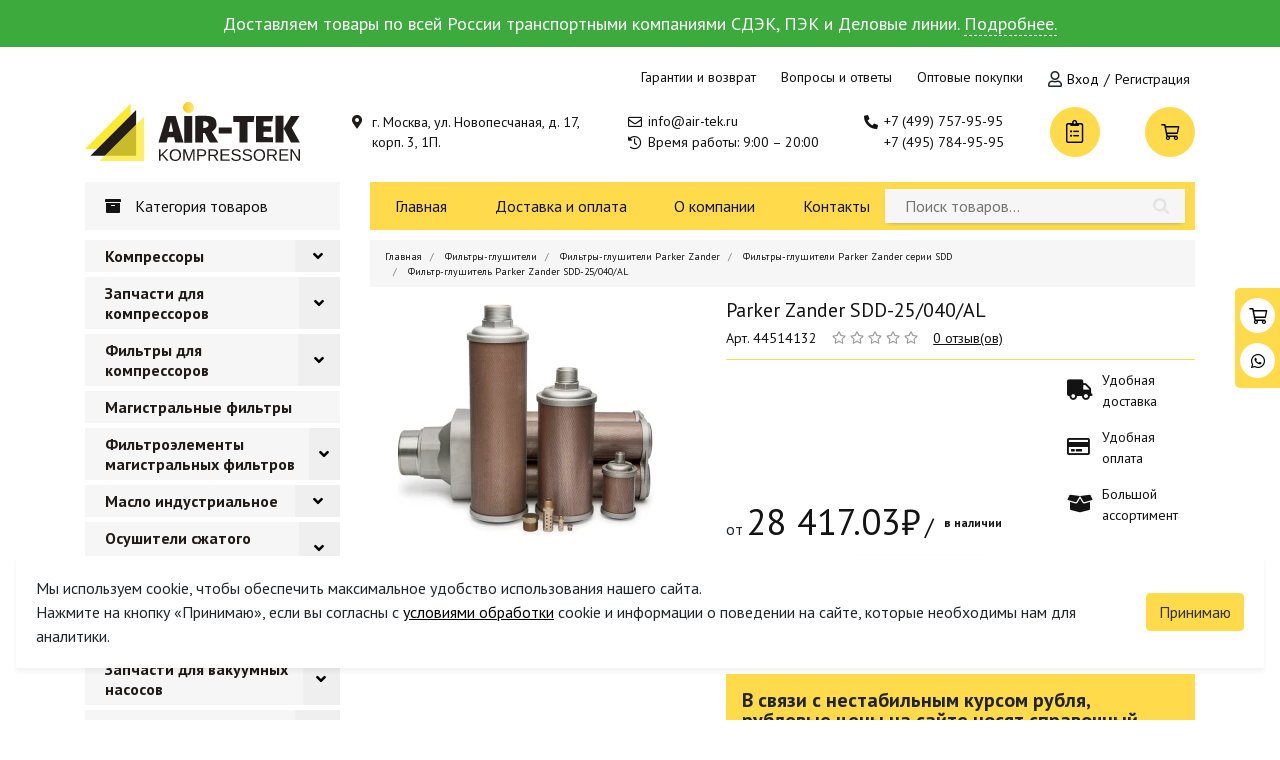

--- FILE ---
content_type: text/html; charset=UTF-8
request_url: https://air-tek.ru/filtry-glushiteli/filtry-glushiteli-parker-zander/filtry-glushiteli-parker-zander-serii-sdd/filtr-glusitel-parker-zander-sdd-25040al
body_size: 20141
content:
<!DOCTYPE html>
<html lang="ru">
<head prefix="og: http://ogp.me/ns#fb: http://ogp.me/ns/fb#product: http://ogp.me/ns/product#">
    <meta name="yandex-verification" content="99d69e3b879e5c2c" />
<meta name="google-site-verification" content="KMlGgaIPOv6hhajRqlij_bpcRadj49B0rzRpZxgAe-E" />
    <meta charset="utf-8">
    <meta name="viewport" content="width=device-width, initial-scale=1, shrink-to-fit=no">
    <meta http-equiv="X-UA-Compatible" content="IE=edge">
    <title>Parker Zander SDD-25/040/AL - купить фильтр-глушитель Parker Zander SDD-25/040/AL в Москве</title>
<meta name="description" content="У нас вы можете купить фильтр-глушитель Parker Zander SDD-25/040/AL оптом и в розницу с оперативной отгрузкой и доставкой. Официальная гарантия от производителя. Доставка по всей России.">
<meta name="keywords" content="">
        <meta name="robots" content="index, follow">
    <link rel="canonical" href="https://air-tek.ru/filtry-glushiteli/filtry-glushiteli-parker-zander/filtry-glushiteli-parker-zander-serii-sdd/filtr-glusitel-parker-zander-sdd-25040al">    <meta property="og:site_name" content="Air Tek"/>
    <meta property="og:title" content="Фильтр-глушитель Parker Zander SDD-25/040/AL"/>
    <meta property="og:description" content="У нас вы можете купить фильтр-глушитель Parker Zander SDD-25/040/AL оптом и в розницу с оперативной отгрузкой и доставкой. Официальная гарантия от производителя. Доставка по всей России."/>
    <meta property="og:image" content="https://air-tek.ru/storage/app/uploads/public/650/9b0/9ee/6509b09ee782d804543568.jpg"/>
    <meta property="og:type" content="og:product"/>
            <meta property="og:url" content="https://air-tek.ru/filtry-glushiteli/filtry-glushiteli-parker-zander/filtry-glushiteli-parker-zander-serii-sdd/filtr-glusitel-parker-zander-sdd-25040al" />
        <meta property="product:price:amount" content="28417.03"/>
    <meta property="product:price:currency" content="RUB"/>    <link rel="icon" href="https://air-tek.ru/themes/bizmark/assets/img/favicon.png" type="image/x-icon" />
<link rel="stylesheet" href="https://air-tek.ru/themes/bizmark/assets/css/bootstrap.min.css">
<link rel="stylesheet" href="https://air-tek.ru/themes/bizmark/assets/css/fontawesome-all.min.css">
<link rel="stylesheet" href="https://air-tek.ru/themes/bizmark/assets/css/animate.css">
<link rel="stylesheet" href="https://air-tek.ru/themes/bizmark/assets/css/style.min.css">
<link rel="stylesheet" href="https://air-tek.ru/themes/bizmark/assets/css/search.css">
<link rel="stylesheet" href="https://air-tek.ru/plugins/martin/forms/assets/css/uploader.css" />
<link rel="stylesheet" href="https://air-tek.ru/themes/bizmark/assets/css/owl.carousel.min.css">
    <link rel="stylesheet" href="https://air-tek.ru/themes/bizmark/assets/css/owl.theme.default.min.css">
    <link rel="stylesheet" href="https://air-tek.ru/themes/bizmark/assets/css/magnific-popup.css">
    
    <script type="text/javascript">
        window.dataLayerYandex = window.dataLayerYandex || [];
    </script>
</head>
<body >

<!--noindex-->
<div class="head-warning" style="display: none">
    Ваш браузер устарел. Сайт будет некорректно работать. <a href="https://www.google.com/intl/ru_ru/chrome/">Пожалуйста обновитесь</a>.
</div>
<div class="head-warning good show">
    Доставляем товары по всей России транспортными компаниями СДЭК, ПЭК и Деловые линии. <a href="https://air-tek.ru/dostavka">Подробнее.</a>
</div>
<!--/noindex-->
<header>
    <div class="mobile-strip">
        <div class="container">
            <div class="wrap">
                <div class="left d-flex align-items-center">
                    <div class="burger-btn">
                        <!-- <span></span> -->
                    </div>
                    <a class="icon-button" href="#emailheader"><i class="far fa-search"></i></a>
                    <div id="userMobileWrap" class="d-flex align-items-center" style="height: 20px;">
                    </div>
                </div>
                <div class="right d-flex align-items-center">
                    <div id="mobileWishWrap">
                        <a href="/spisok-pokupok" id="mobilewishbtn" class="mobile-wish">
    <i class="fal fa-clipboard-list"></i>
</a>                    </div>
                    <div id="mobileCartWrap">
                        <a href="/card" id="mobilecartbtn" class="mobile-cart">
    <i class="far fa-shopping-cart"></i>
</a>                    </div>
                </div>
            </div>
        </div>
    </div>
    <div class="container">
        <div class="top-strip">
                            <a href="/garantii-i-vozvrat">Гарантии и возврат</a>
                            <a href="/voprosy-i-otvety">Вопросы и ответы</a>
                            <a href="/optovye-pokupki">Оптовые покупки</a>
                        <span class="account-block" id="accountBlock">
                <span class="loading"></span>
            </span>
        </div>
        <div class="bottom-strip">
            <div class="logo">
                <a href="/">
                <img src="https://air-tek.ru/themes/bizmark/assets/img/logo.svg"
                 onmouseover="this.src='https://air-tek.ru/themes/bizmark/assets/img/logo-selected1.svg'"
                 onmouseout="this.src='https://air-tek.ru/themes/bizmark/assets/img/logo.svg'"
                 alt="Logo">
                </a>
            </div>
            <div class="address">
                <span>г. Москва, ул. Новопесчаная, д. 17, корп. 3, 1П.</span>
            </div>
            <div class="info">
                <a class="mail" id="emailheader" onclick="ym(75030187, 'reachGoal', 'email'); gtag('event', 'email', { 'mesto': 'head', 'component': 'link', 'tip': 'email', }); return true;" href="mailto:info@air-tek.ru">info@air-tek.ru</a>
                <span class="worktime">Время работы: 9:00 – 20:00</span>
            </div>
            <div class="phones">
                                    <a class="num0" onclick="ym(75030187, 'reachGoal', 'telephone'); gtag('event', 'telephone', { 'mesto': 'head', 'component': 'link', 'tip': 'telephone', }); return true;" href="tel:+7 (499) 757-95-95">+7 (499) 757-95-95</a>
                                    <a class="num1" onclick="ym(75030187, 'reachGoal', 'telephone'); gtag('event', 'telephone', { 'mesto': 'head', 'component': 'link', 'tip': 'telephone', }); return true;" href="tel:+7 (495) 784-95-95">+7 (495) 784-95-95</a>
                            </div>
            <div class="wish" id="wishWrap">
                <a href="/spisok-pokupok" id="wishbtn">
    <i class="fal fa-clipboard-list"></i>
</a>            </div>
            <div class="cart" id="cartWrap">
                <a onclick="ym(75030187, 'reachGoal', 'open-the-shopping-cart'); gtag('event', 'open-the-shopping-cart', { 'mesto': 'head', 'component': 'button', 'tip': 'open-the-shopping-cart', }); return true;" href="/card" id="cartbtn">
    <i class="far fa-shopping-cart"></i>
</a>            </div>
        </div>
    </div>
    <div id="mobile-header" class="mobile-header-hidden">
        <div class="wrap">
            <span class="caption">Навигация:</span>
            <ul>
                                    <li><a href="/">Главная</a></li>
                                    <li><a href="/dostavka">Доставка и оплата</a></li>
                                    <li><a href="/o-kompanii">О компании</a></li>
                                    <li><a href="/kontakty">Контакты</a></li>
                                    <li><a href="/spisok-pokupok">Список покупок</a></li>
            </ul>
            <span class="caption">Личный кабинет</span>
            <span class="account-block" id="accountBlockMobile">
                <span class="loading"></span>
            </span>
            <span class="caption">Связь:</span>
            <div class="elem">
                <i class="fas fa-phone-alt"></i>
                                    <a class="num0" onclick="ym(75030187, 'reachGoal', 'telephone'); gtag('event', 'telephone', { 'mesto': 'head', 'component': 'link', 'tip': 'telephone', }); return true;" href="tel:+7 (499) 757-95-95">+7 (499) 757-95-95</a>
                                    <a class="num1" onclick="ym(75030187, 'reachGoal', 'telephone'); gtag('event', 'telephone', { 'mesto': 'head', 'component': 'link', 'tip': 'telephone', }); return true;" href="tel:+7 (495) 784-95-95">+7 (495) 784-95-95</a>
                            </div>
            <div class="elem">
                <i class="far fa-envelope"></i>
                <a class="mail" onclick="ym(75030187, 'reachGoal', 'email'); gtag('event', 'email', { 'mesto': 'head', 'component': 'link', 'tip': 'email', }); return true;" href="mailto:info@air-tek.ru">info@air-tek.ru</a>
            </div>
            <span class="caption">Адрес:</span>
            <div class="elem flex-elem">
                <i class="fas fa-map-marker-alt"></i>
                <span>125252, г. Москва, ул. Новопесчаная, д. 17, корп. 3, 1П, комната 8.</span>
            </div>
            <span class="caption">Время работы:</span>
            <div class="elem">
                <i class="fas fa-history"></i>
                <span>Время работы: 9:00 – 20:00</span>
            </div>
            <span class="caption">Информация:</span>
            <ul>
                                    <li><a href="/garantii-i-vozvrat">Гарантии и возврат</a></li>
                                    <li><a href="/voprosy-i-otvety">Вопросы и ответы</a></li>
                                    <li><a href="/optovye-pokupki">Оптовые покупки</a></li>
                            </ul>
        </div>
    </div>
</header>
<main>
    <section id="hero">
        <div class="container">
            <div class="row">
                    <div class="col-md-3 categories">
        <div class="head-item">
            <span class="title">Категория товаров</span>
        </div>
        <div class="menu-wrap animated faster" id="hero-menu">
            <div class="mobile-navigation">
                <div class="prev-btn"></div>
                <div class="caption">Категория товаров</div>
                <div class="close-btn"><i class="far fa-times-circle"></i></div>
            </div>
            <ul>
                    <li class="drop-list outer-elem ">
        <a href="/katalog-kompressorov" class="drop-toggle">
                        Компрессоры
        </a>
                    <button class="btn-categoryIn"><i class="fas fa-angle-down"></i></button>
            <div class="drop-menu">
                <div class="mobile-inner-navigation">
                    <div class="prev-btn"></div>
                                        <div class="caption">Компрессоры</div>
                    <div class="close-btn"><i class="far fa-times-circle"></i></div>
                </div>

                <ul class="inner-wrap">
                                            <li class="pos-r sublink">
                            <a href="/katalog-kompressorov/kompressory-vintovye">
                                                                Винтовые
                            </a>
                                                            <div class="subinner-wrap submenu drop-menu">
                                                                            <a href="/katalog-kompressorov/kompressory-vintovye/kompressory-vintovye-abac">ABAC</a>
                                                                            <a href="/katalog-kompressorov/kompressory-vintovye/kompressory-vintovye-almig">ALMIG</a>
                                                                            <a href="/katalog-kompressorov/kompressory-vintovye/vintovye-kompressory-alup">ALUP</a>
                                                                            <a href="/katalog-kompressorov/kompressory-vintovye/vintovye-kompressory-atmos">ATMOS</a>
                                                                            <a href="/katalog-kompressorov/kompressory-vintovye/kompressory-vintovye-boge">BOGE</a>
                                                                            <a href="/katalog-kompressorov/kompressory-vintovye/vintovye-kompressory-berg">BERG</a>
                                                                            <a href="/katalog-kompressorov/kompressory-vintovye/kompressory-vintovye-ceccato">CECCATO</a>
                                                                            <a href="/katalog-kompressorov/kompressory-vintovye/vintovye-kompressory-comaro">COMARO</a>
                                                                            <a href="/katalog-kompressorov/kompressory-vintovye/kompressory-vintovye-comprag">COMPRAG</a>
                                                                            <a href="/katalog-kompressorov/kompressory-vintovye/kompressory-vintovye-kaeser">KAESER</a>
                                                                            <a href="/katalog-kompressorov/kompressory-vintovye/kompressory-vintovye-kraftmann">KRAFTMANN</a>
                                                                            <a href="/katalog-kompressorov/kompressory-vintovye/kompressory-vintovye-mark">MARK</a>
                                                                            <a href="/katalog-kompressorov/kompressory-vintovye/kompressory-vintovye-remeza">REMEZA</a>
                                                                            <a href="/katalog-kompressorov/kompressory-vintovye/kompressory-vintovye-renner">RENNER</a>
                                                                    </div>
                                                    </li>
                                            <li class="pos-r sublink">
                            <a href="/katalog-kompressorov/kompressory-porshnevye">
                                                                Поршневые
                            </a>
                                                            <div class="subinner-wrap submenu drop-menu">
                                                                            <a href="/katalog-kompressorov/kompressory-porshnevye/kompressory-porshnevye-abac">ABAC</a>
                                                                            <a href="/katalog-kompressorov/kompressory-porshnevye/kompressory-porshnevye-boge">BOGE</a>
                                                                            <a href="/katalog-kompressorov/kompressory-porshnevye/kompressory-porshnevye-fiac">FIAC</a>
                                                                            <a href="/katalog-kompressorov/kompressory-porshnevye/kompressory-porshnevye-kaeser">KAESER</a>
                                                                            <a href="/katalog-kompressorov/kompressory-porshnevye/kompressory-porshnevye-remeza">REMEZA</a>
                                                                    </div>
                                                    </li>
                                            <li class="pos-r sublink">
                            <a href="/katalog-kompressorov/kompressory-spiralnye">
                                                                Спиральные
                            </a>
                                                            <div class="subinner-wrap submenu drop-menu">
                                                                            <a href="/katalog-kompressorov/kompressory-spiralnye/kompressory-spiralnye-boge">BOGE</a>
                                                                            <a href="/katalog-kompressorov/kompressory-spiralnye/kompressory-spiralnye-remeza">REMEZA</a>
                                                                            <a href="/katalog-kompressorov/kompressory-spiralnye/kompressory-spiralnye-renner">RENNER</a>
                                                                    </div>
                                                    </li>
                                            <li class="pos-r sublink">
                            <a href="/katalog-kompressorov/kompressory-bezmaslyanye">
                                                                Безмасляные
                            </a>
                                                            <div class="subinner-wrap submenu drop-menu">
                                                                            <a href="/katalog-kompressorov/kompressory-bezmaslyanye/kompressory-bezmaslyanye-boge">BOGE</a>
                                                                            <a href="/katalog-kompressorov/kompressory-bezmaslyanye/kompressory-bezmaslyanye-kaeser">KAESER</a>
                                                                            <a href="/katalog-kompressorov/kompressory-bezmaslyanye/kompressory-bezmaslyanye-kraftmann">KRAFTMANN</a>
                                                                            <a href="/katalog-kompressorov/kompressory-bezmaslyanye/kompressory-bezmaslyanye-remeza">REMEZA</a>
                                                                            <a href="/katalog-kompressorov/kompressory-bezmaslyanye/kompressory-bezmaslyanye-renner">RENNER</a>
                                                                    </div>
                                                    </li>
                                            <li class="pos-r sublink">
                            <a href="/katalog-kompressorov/kompressory-peredvizhnyye">
                                                                Передвижные
                            </a>
                                                            <div class="subinner-wrap submenu drop-menu">
                                                                            <a href="/katalog-kompressorov/kompressory-peredvizhnyye/kompressory-peredvizhnyye-atlas-copco">ATLAS COPCO</a>
                                                                            <a href="/katalog-kompressorov/kompressory-peredvizhnyye/kompressory-peredvizhnyye-atmos">ATMOS</a>
                                                                            <a href="/katalog-kompressorov/kompressory-peredvizhnyye/kompressory-peredvizhnyye-comprag">COMPRAG</a>
                                                                            <a href="/katalog-kompressorov/kompressory-peredvizhnyye/kompressory-peredvizhnyye-kaeser">KAESER</a>
                                                                            <a href="/katalog-kompressorov/kompressory-peredvizhnyye/kompressory-peredvizhnyye-remeza">REMEZA</a>
                                                                    </div>
                                                    </li>
                                    </ul>

            </div>
            </li>
    <li class="drop-list outer-elem ">
        <a href="/zapchasti-dlya-kompressorov" class="drop-toggle">
                        Запчасти для компрессоров
        </a>
                    <button class="btn-categoryIn"><i class="fas fa-angle-down"></i></button>
            <div class="drop-menu">
                <div class="mobile-inner-navigation">
                    <div class="prev-btn"></div>
                                        <div class="caption">Запчасти для компрессоров</div>
                    <div class="close-btn"><i class="far fa-times-circle"></i></div>
                </div>

                <ul class="inner-wrap">
                                            <li class="">
                            <a href="/zapchasti-dlya-kompressorov/zapchasti-abac">
                                                                ABAC
                            </a>
                                                    </li>
                                            <li class="">
                            <a href="/zapchasti-dlya-kompressorov/zapchasti-alup">
                                                                ALUP
                            </a>
                                                    </li>
                                            <li class="">
                            <a href="/zapchasti-dlya-kompressorov/zapchasti-atlas-copco">
                                                                ATLAS COPCO
                            </a>
                                                    </li>
                                            <li class="">
                            <a href="/zapchasti-dlya-kompressorov/zapchasti-boge">
                                                                BOGE
                            </a>
                                                    </li>
                                            <li class="">
                            <a href="/zapchasti-dlya-kompressorov/zapchasti-ceccato">
                                                                CECCATO
                            </a>
                                                    </li>
                                            <li class="">
                            <a href="/zapchasti-dlya-kompressorov/zapchasti-chicago-pneumatic">
                                                                CHICAGO PNEUMATIC
                            </a>
                                                    </li>
                                            <li class="">
                            <a href="/zapchasti-dlya-kompressorov/zapchasti-compair">
                                                                COMPAIR
                            </a>
                                                    </li>
                                            <li class="">
                            <a href="/zapchasti-dlya-kompressorov/zapchasti-gardner-denver">
                                                                GARDNER DENVER
                            </a>
                                                    </li>
                                            <li class="">
                            <a href="/zapchasti-dlya-kompressorov/zapchasti-ingersoll-rand">
                                                                INGERSOLL RAND
                            </a>
                                                    </li>
                                            <li class="">
                            <a href="/zapchasti-dlya-kompressorov/zapchasti-kaeser">
                                                                KAESER
                            </a>
                                                    </li>
                                    </ul>

            </div>
            </li>
    <li class="drop-list outer-elem ">
        <a href="/filtry-dlya-kompressorov" class="drop-toggle">
                        Фильтры для компрессоров
        </a>
                    <button class="btn-categoryIn"><i class="fas fa-angle-down"></i></button>
            <div class="drop-menu">
                <div class="mobile-inner-navigation">
                    <div class="prev-btn"></div>
                                        <div class="caption">Фильтры для компрессоров</div>
                    <div class="close-btn"><i class="far fa-times-circle"></i></div>
                </div>

                <ul class="inner-wrap">
                                            <li class="">
                            <a href="/filtry-dlya-kompressorov/filtry-dlya-kompressorov-abac">
                                                                ABAC
                            </a>
                                                    </li>
                                            <li class="">
                            <a href="/filtry-dlya-kompressorov/filtry-dlya-kompressorov-airpol">
                                                                AIRPOL
                            </a>
                                                    </li>
                                            <li class="">
                            <a href="/filtry-dlya-kompressorov/filtry-dlya-kompressorov-almig">
                                                                ALMIG
                            </a>
                                                    </li>
                                            <li class="">
                            <a href="/filtry-dlya-kompressorov/filtry-dlya-kompressorov-alup">
                                                                ALUP
                            </a>
                                                    </li>
                                            <li class="">
                            <a href="/filtry-dlya-kompressorov/filtry-dlya-kompressorov-atlas-copco">
                                                                ATLAS COPCO
                            </a>
                                                    </li>
                                            <li class="">
                            <a href="/filtry-dlya-kompressorov/filtry-dlya-kompressorov-boge">
                                                                BOGE
                            </a>
                                                    </li>
                                            <li class="">
                            <a href="/filtry-dlya-kompressorov/filtry-dlya-kompressorov-ceccato">
                                                                CECCATO
                            </a>
                                                    </li>
                                            <li class="">
                            <a href="/filtry-dlya-kompressorov/filtry-dlya-kompressorov-chicago-pneumatic">
                                                                CHICAGO PNEUMATIC
                            </a>
                                                    </li>
                                            <li class="">
                            <a href="/filtry-dlya-kompressorov/filtry-dlya-kompressorov-compair">
                                                                COMPAIR
                            </a>
                                                    </li>
                                            <li class="">
                            <a href="/filtry-dlya-kompressorov/filtry-dlya-kompressorov-gardner-denver">
                                                                GARDNER DENVER
                            </a>
                                                    </li>
                                            <li class="">
                            <a href="/filtry-dlya-kompressorov/filtry-dlya-kompressorov-ingersoll-rand">
                                                                INGERSOLL RAND
                            </a>
                                                    </li>
                                            <li class="">
                            <a href="/filtry-dlya-kompressorov/filtry-dlya-kompressorov-kaeser">
                                                                KAESER
                            </a>
                                                    </li>
                                    </ul>

            </div>
            </li>
    <li class="drop-list outer-elem outer-elem-single">
        <a href="/filtry-dlya-kompressorov/magistralnye-filtry-i-elementy" class="outer-link">
                        Магистральные фильтры
        </a>
            </li>
    <li class="drop-list outer-elem ">
        <a href="/filtry-dlya-kompressorov/filtroelementy-magistralnyh-filtrov" class="drop-toggle">
                        Фильтроэлементы магистральных фильтров
        </a>
                    <button class="btn-categoryIn"><i class="fas fa-angle-down"></i></button>
            <div class="drop-menu">
                <div class="mobile-inner-navigation">
                    <div class="prev-btn"></div>
                                        <div class="caption">Фильтроэлементы магистральных фильтров</div>
                    <div class="close-btn"><i class="far fa-times-circle"></i></div>
                </div>

                <ul class="inner-wrap">
                                            <li class="">
                            <a href="/filtry-dlya-kompressorov/filtroelementy-magistralnyh-filtrov/filtroelementy-abac">
                                                                Фильтроэлементы ABAC
                            </a>
                                                    </li>
                                            <li class="">
                            <a href="/filtry-dlya-kompressorov/filtroelementy-magistralnyh-filtrov/filtroelementy-afe">
                                                                Фильтроэлементы AFE
                            </a>
                                                    </li>
                                            <li class="">
                            <a href="/filtry-dlya-kompressorov/filtroelementy-magistralnyh-filtrov/filtroelementy-airpol-2">
                                                                Фильтроэлементы Airpol
                            </a>
                                                    </li>
                                            <li class="">
                            <a href="/filtry-dlya-kompressorov/filtroelementy-magistralnyh-filtrov/filtroelementy-almig">
                                                                Фильтроэлементы Almig
                            </a>
                                                    </li>
                                            <li class="">
                            <a href="/filtry-dlya-kompressorov/filtroelementy-magistralnyh-filtrov/filtroelementy-alup">
                                                                Фильтроэлементы Alup
                            </a>
                                                    </li>
                                            <li class="">
                            <a href="/filtry-dlya-kompressorov/filtroelementy-magistralnyh-filtrov/filtroelementy-atlas-copco">
                                                                Фильтроэлементы Atlas Copco
                            </a>
                                                    </li>
                                            <li class="">
                            <a href="/filtry-dlya-kompressorov/filtroelementy-magistralnyh-filtrov/filtroelementy-ats">
                                                                Фильтроэлементы ATS
                            </a>
                                                    </li>
                                            <li class="">
                            <a href="/filtry-dlya-kompressorov/filtroelementy-magistralnyh-filtrov/filtroelementy-balma">
                                                                Фильтроэлементы BALMA
                            </a>
                                                    </li>
                                            <li class="">
                            <a href="/filtry-dlya-kompressorov/filtroelementy-magistralnyh-filtrov/filtroelementy-bea-filtri">
                                                                Фильтроэлементы Bea Filtri
                            </a>
                                                    </li>
                                            <li class="">
                            <a href="/filtry-dlya-kompressorov/filtroelementy-magistralnyh-filtrov/filtroelementy-beko">
                                                                Фильтроэлементы BEKO
                            </a>
                                                    </li>
                                            <li class="">
                            <a href="/filtry-dlya-kompressorov/filtroelementy-magistralnyh-filtrov/filtroelementy-boge">
                                                                Фильтроэлементы BOGE
                            </a>
                                                    </li>
                                            <li class="">
                            <a href="/filtry-dlya-kompressorov/filtroelementy-magistralnyh-filtrov/filtroelementy-bottarini">
                                                                Фильтроэлементы Bottarini
                            </a>
                                                    </li>
                                            <li class="">
                            <a href="/filtry-dlya-kompressorov/filtroelementy-magistralnyh-filtrov/filtroelementy-ceccato">
                                                                Фильтроэлементы Ceccato
                            </a>
                                                    </li>
                                            <li class="">
                            <a href="/filtry-dlya-kompressorov/filtroelementy-magistralnyh-filtrov/filtroelementy-champion">
                                                                Фильтроэлементы Champion
                            </a>
                                                    </li>
                                    </ul>

            </div>
            </li>
    <li class="drop-list outer-elem ">
        <a href="/maslo-industrialnoe" class="drop-toggle">
                        Масло индустриальное
        </a>
                    <button class="btn-categoryIn"><i class="fas fa-angle-down"></i></button>
            <div class="drop-menu">
                <div class="mobile-inner-navigation">
                    <div class="prev-btn"></div>
                                        <div class="caption">Масло индустриальное</div>
                    <div class="close-btn"><i class="far fa-times-circle"></i></div>
                </div>

                <ul class="inner-wrap">
                                            <li class="">
                            <a href="/maslo-industrialnoe/maslo-dlya-kompressorov">
                                                                Масло компрессорное
                            </a>
                                                    </li>
                                            <li class="">
                            <a href="/maslo-industrialnoe/maslo-gidravlicheskoe">
                                                                Масло гидравлическое
                            </a>
                                                    </li>
                                            <li class="">
                            <a href="/maslo-industrialnoe/maslo-reduktornoe">
                                                                Масло редукторное
                            </a>
                                                    </li>
                                            <li class="">
                            <a href="/maslo-industrialnoe/plastichnye-smazki">
                                                                Пластичные смазки
                            </a>
                                                    </li>
                                    </ul>

            </div>
            </li>
    <li class="drop-list outer-elem ">
        <a href="/osushiteli-szhatogo-vozduha" class="drop-toggle">
                        Осушители сжатого воздуха
        </a>
                    <button class="btn-categoryIn"><i class="fas fa-angle-down"></i></button>
            <div class="drop-menu">
                <div class="mobile-inner-navigation">
                    <div class="prev-btn"></div>
                                        <div class="caption">Осушители сжатого воздуха</div>
                    <div class="close-btn"><i class="far fa-times-circle"></i></div>
                </div>

                <ul class="inner-wrap">
                                            <li class="">
                            <a href="/osushiteli-szhatogo-vozduha/osushiteli-adsorbcionnye">
                                                                Осушители адсорбционные
                            </a>
                                                    </li>
                                            <li class="">
                            <a href="/osushiteli-szhatogo-vozduha/osushiteli-refrizheratornye">
                                                                Осушители рефрижераторные
                            </a>
                                                    </li>
                                            <li class="">
                            <a href="/osushiteli-szhatogo-vozduha/osushiteli-almig">
                                                                ALMiG
                            </a>
                                                    </li>
                                            <li class="">
                            <a href="/osushiteli-szhatogo-vozduha/osushitel-vozduha-ats">
                                                                ATS
                            </a>
                                                    </li>
                                            <li class="">
                            <a href="/osushiteli-szhatogo-vozduha/osushiteli-vozduha-atmos">
                                                                Atmos
                            </a>
                                                    </li>
                                            <li class="pos-r sublink">
                            <a href="/osushiteli-szhatogo-vozduha/osushiteli-boge">
                                                                BOGE
                            </a>
                                                            <div class="subinner-wrap submenu drop-menu">
                                                                            <a href="/osushiteli-szhatogo-vozduha/osushiteli-boge/refrizheratornye-osushiteli-boge">Рефрижераторные осушители BOGE</a>
                                                                            <a href="/osushiteli-szhatogo-vozduha/osushiteli-boge/adsorbcionnye-osushiteli-boge">Адсорбционные осушители BOGE</a>
                                                                            <a href="/osushiteli-szhatogo-vozduha/osushiteli-boge/ugolnaya-kolonna-boge">Угольные колонны BOGE</a>
                                                                            <a href="/osushiteli-szhatogo-vozduha/osushiteli-boge/membrannye-osushiteli-boge">Мембранные осушители BOGE</a>
                                                                    </div>
                                                    </li>
                                            <li class="">
                            <a href="/osushiteli-szhatogo-vozduha/osushitel-vozduha-berg">
                                                                Berg
                            </a>
                                                    </li>
                                            <li class="">
                            <a href="/osushiteli-szhatogo-vozduha/osushitel-vozduha-ceccato">
                                                                Ceccato
                            </a>
                                                    </li>
                                            <li class="">
                            <a href="/osushiteli-szhatogo-vozduha/osushiteli-vozduha-comaro">
                                                                Comaro
                            </a>
                                                    </li>
                                            <li class="">
                            <a href="/osushiteli-szhatogo-vozduha/osushiteli-vozduha-comprag">
                                                                Comprag
                            </a>
                                                    </li>
                                            <li class="">
                            <a href="/osushiteli-szhatogo-vozduha/osushiteli-vozduha-crossair">
                                                                CrossAir
                            </a>
                                                    </li>
                                            <li class="">
                            <a href="/osushiteli-szhatogo-vozduha/osushitel-vozduha-dalgakiran">
                                                                Dalgakiran
                            </a>
                                                    </li>
                                            <li class="">
                            <a href="/osushiteli-szhatogo-vozduha/osushitel-vozduha-dali">
                                                                Dali
                            </a>
                                                    </li>
                                            <li class="">
                            <a href="/osushiteli-szhatogo-vozduha/osushiteli-vozduha-ekomak">
                                                                Ekomak
                            </a>
                                                    </li>
                                            <li class="">
                            <a href="/osushiteli-szhatogo-vozduha/osushiteli-vozduha-fiac">
                                                                Fiac
                            </a>
                                                    </li>
                                            <li class="">
                            <a href="/osushiteli-szhatogo-vozduha/osushitel-vozduha-friulair">
                                                                Friulair
                            </a>
                                                    </li>
                                            <li class="">
                            <a href="/osushiteli-szhatogo-vozduha/osushiteli-vozduha-kraftmann">
                                                                Kraftmann
                            </a>
                                                    </li>
                                            <li class="">
                            <a href="/osushiteli-szhatogo-vozduha/osushiteli-vozduha-mark">
                                                                Mark
                            </a>
                                                    </li>
                                            <li class="">
                            <a href="/osushiteli-szhatogo-vozduha/osushitel-vozduha-mikropor">
                                                                Mikropor
                            </a>
                                                    </li>
                                            <li class="">
                            <a href="/osushiteli-szhatogo-vozduha/osushiteli-vozduha-remeza">
                                                                Remeza
                            </a>
                                                    </li>
                                            <li class="">
                            <a href="/osushiteli-szhatogo-vozduha/osushiteli-vozduha-renner">
                                                                Renner
                            </a>
                                                    </li>
                                            <li class="">
                            <a href="/osushiteli-szhatogo-vozduha/osushitel-vozduha-spitzenreiter">
                                                                Spitzenreiter
                            </a>
                                                    </li>
                                            <li class="">
                            <a href="/osushiteli-szhatogo-vozduha/osushiteli-vozduha-zif">
                                                                ЗИФ
                            </a>
                                                    </li>
                                    </ul>

            </div>
            </li>
    <li class="drop-list outer-elem ">
        <a href="/generatory-gazov" class="drop-toggle">
                        Генераторы газов
        </a>
                    <button class="btn-categoryIn"><i class="fas fa-angle-down"></i></button>
            <div class="drop-menu">
                <div class="mobile-inner-navigation">
                    <div class="prev-btn"></div>
                                        <div class="caption">Генераторы газов</div>
                    <div class="close-btn"><i class="far fa-times-circle"></i></div>
                </div>

                <ul class="inner-wrap">
                                            <li class="pos-r sublink">
                            <a href="/generatory-gazov/generatory-azota">
                                                                Азот
                            </a>
                                                            <div class="subinner-wrap submenu drop-menu">
                                                                            <a href="/generatory-gazov/generatory-azota/generatory-azota-boge">BOGE</a>
                                                                    </div>
                                                    </li>
                                            <li class="pos-r sublink">
                            <a href="/generatory-gazov/generatory-kisloroda">
                                                                Кислород
                            </a>
                                                            <div class="subinner-wrap submenu drop-menu">
                                                                            <a href="/generatory-gazov/generatory-kisloroda/generatory-kisloroda-boge">BOGE</a>
                                                                    </div>
                                                    </li>
                                    </ul>

            </div>
            </li>
    <li class="drop-list outer-elem outer-elem-single">
        <a href="/vakuumnye-nasosy" class="outer-link">
                        Вакуумные насосы
        </a>
            </li>
    <li class="drop-list outer-elem ">
        <a href="/zapchasti-dlya-vakuumnyh-nasosov" class="drop-toggle">
                        Запчасти для вакуумных насосов
        </a>
                    <button class="btn-categoryIn"><i class="fas fa-angle-down"></i></button>
            <div class="drop-menu">
                <div class="mobile-inner-navigation">
                    <div class="prev-btn"></div>
                                        <div class="caption">Запчасти для вакуумных насосов</div>
                    <div class="close-btn"><i class="far fa-times-circle"></i></div>
                </div>

                <ul class="inner-wrap">
                                            <li class="">
                            <a href="/zapchasti-dlya-vakuumnyh-nasosov/lopatki-dlya-vakuumnyh-nasosov">
                                                                Лопатки для вакуумных насосов
                            </a>
                                                    </li>
                                    </ul>

            </div>
            </li>
    <li class="drop-list outer-elem ">
        <a href="/tsiklonnye-separatory" class="drop-toggle">
                        Циклонные сепараторы
        </a>
                    <button class="btn-categoryIn"><i class="fas fa-angle-down"></i></button>
            <div class="drop-menu">
                <div class="mobile-inner-navigation">
                    <div class="prev-btn"></div>
                                        <div class="caption">Циклонные сепараторы</div>
                    <div class="close-btn"><i class="far fa-times-circle"></i></div>
                </div>

                <ul class="inner-wrap">
                                            <li class="">
                            <a href="/tsiklonnye-separatory/tsiklonnye-separatory-abac">
                                                                ABAC
                            </a>
                                                    </li>
                                            <li class="">
                            <a href="/tsiklonnye-separatory/tsiklonnye-separatory-afe">
                                                                AFE
                            </a>
                                                    </li>
                                            <li class="">
                            <a href="/tsiklonnye-separatory/tsiklonnye-separatory-airpol">
                                                                AIRPOL
                            </a>
                                                    </li>
                                            <li class="">
                            <a href="/tsiklonnye-separatory/tsiklonnye-separatory-alup">
                                                                ALUP
                            </a>
                                                    </li>
                                            <li class="">
                            <a href="/tsiklonnye-separatory/tsiklonnye-separatory-ariacom">
                                                                ARIACOM
                            </a>
                                                    </li>
                                            <li class="">
                            <a href="/tsiklonnye-separatory/tsiklonnye-separatory-atlas-copco">
                                                                ATLAS COPCO
                            </a>
                                                    </li>
                                            <li class="">
                            <a href="/tsiklonnye-separatory/tsiklonnye-separatory-ats">
                                                                ATS
                            </a>
                                                    </li>
                                            <li class="">
                            <a href="/tsiklonnye-separatory/tsiklonnye-separatory-boge">
                                                                BOGE
                            </a>
                                                    </li>
                                            <li class="">
                            <a href="/tsiklonnye-separatory/tsiklonnye-separatory-ceccato">
                                                                CECCATO
                            </a>
                                                    </li>
                                            <li class="">
                            <a href="/tsiklonnye-separatory/tsiklonnye-separatory-compare">
                                                                COMPAIR
                            </a>
                                                    </li>
                                            <li class="">
                            <a href="/tsiklonnye-separatory/tsiklonnye-separatory-comprag">
                                                                COMPRAG
                            </a>
                                                    </li>
                                            <li class="">
                            <a href="/tsiklonnye-separatory/tsiklonnye-separatory-domnick-hunter">
                                                                DOMNICK HUNTER
                            </a>
                                                    </li>
                                    </ul>

            </div>
            </li>
    <li class="drop-list outer-elem ">
        <a href="/resivery" class="drop-toggle">
                        Ресиверы
        </a>
                    <button class="btn-categoryIn"><i class="fas fa-angle-down"></i></button>
            <div class="drop-menu">
                <div class="mobile-inner-navigation">
                    <div class="prev-btn"></div>
                                        <div class="caption">Ресиверы</div>
                    <div class="close-btn"><i class="far fa-times-circle"></i></div>
                </div>

                <ul class="inner-wrap">
                                            <li class="">
                            <a href="/resivery/resivery-boge">
                                                                BOGE
                            </a>
                                                    </li>
                                            <li class="">
                            <a href="/resivery/resivery-ceccato">
                                                                CECCATO
                            </a>
                                                    </li>
                                            <li class="">
                            <a href="/resivery/resivery-comprag">
                                                                COMPRAG
                            </a>
                                                    </li>
                                            <li class="">
                            <a href="/resivery/resivery-dnt">
                                                                DNT
                            </a>
                                                    </li>
                                            <li class="">
                            <a href="/resivery/resivery-remeza">
                                                                REMEZA
                            </a>
                                                    </li>
                                            <li class="">
                            <a href="/resivery/resivery-bezheckij-zavod-aso">
                                                                Бежецкий завод АСО
                            </a>
                                                    </li>
                                    </ul>

            </div>
            </li>
    <li class="drop-list outer-elem ">
        <a href="/kondensatootvodchiki" class="drop-toggle">
                        Конденсатоотводчики
        </a>
                    <button class="btn-categoryIn"><i class="fas fa-angle-down"></i></button>
            <div class="drop-menu">
                <div class="mobile-inner-navigation">
                    <div class="prev-btn"></div>
                                        <div class="caption">Конденсатоотводчики</div>
                    <div class="close-btn"><i class="far fa-times-circle"></i></div>
                </div>

                <ul class="inner-wrap">
                                            <li class="">
                            <a href="/kondensatootvodchiki/kondensatootvodchiki-atlas-copco">
                                                                ATLAS COPCO
                            </a>
                                                    </li>
                                            <li class="">
                            <a href="/kondensatootvodchiki/kondensatootvodchiki-boge">
                                                                BOGE
                            </a>
                                                    </li>
                                            <li class="">
                            <a href="/kondensatootvodchiki/kondensatootvodchiki-kaeser">
                                                                KAESER
                            </a>
                                                    </li>
                                    </ul>

            </div>
            </li>
    <li class="drop-list outer-elem ">
        <a href="/razdelenie-kondensata" class="drop-toggle">
                        Разделение конденсата
        </a>
                    <button class="btn-categoryIn"><i class="fas fa-angle-down"></i></button>
            <div class="drop-menu">
                <div class="mobile-inner-navigation">
                    <div class="prev-btn"></div>
                                        <div class="caption">Разделение конденсата</div>
                    <div class="close-btn"><i class="far fa-times-circle"></i></div>
                </div>

                <ul class="inner-wrap">
                                            <li class="">
                            <a href="">
                                                                ABAC
                            </a>
                                                    </li>
                                            <li class="">
                            <a href="/razdelenie-kondensata/vodo-maslyanye-separatory-boge">
                                                                BOGE
                            </a>
                                                    </li>
                                    </ul>

            </div>
            </li>
    <li class="drop-list outer-elem ">
        <a href="/dopolnitelnoe-oborudovanie" class="drop-toggle">
                        Дополнительное оборудование
        </a>
                    <button class="btn-categoryIn"><i class="fas fa-angle-down"></i></button>
            <div class="drop-menu">
                <div class="mobile-inner-navigation">
                    <div class="prev-btn"></div>
                                        <div class="caption">Дополнительное оборудование</div>
                    <div class="close-btn"><i class="far fa-times-circle"></i></div>
                </div>

                <ul class="inner-wrap">
                                            <li class="">
                            <a href="/dopolnitelnoe-oborudovanie/konverter-boge-bluekat">
                                                                Конвертеры BOGE Bluekat
                            </a>
                                                    </li>
                                    </ul>

            </div>
            </li>
    <li class="drop-list outer-elem ">
        <a href="/filtry-promyshlennye" class="drop-toggle">
                        Фильтры промышленные
        </a>
                    <button class="btn-categoryIn"><i class="fas fa-angle-down"></i></button>
            <div class="drop-menu">
                <div class="mobile-inner-navigation">
                    <div class="prev-btn"></div>
                                        <div class="caption">Фильтры промышленные</div>
                    <div class="close-btn"><i class="far fa-times-circle"></i></div>
                </div>

                <ul class="inner-wrap">
                                            <li class="">
                            <a href="/filtry-promyshlennye/kartridzhnye-filtry-donaldson-torit-dce">
                                                                Donaldson Torit DCE
                            </a>
                                                    </li>
                                    </ul>

            </div>
            </li>
    <li class="drop-list outer-elem ">
        <a href="/filtry-glushiteli" class="drop-toggle">
                        Фильтры-глушители
        </a>
                    <button class="btn-categoryIn"><i class="fas fa-angle-down"></i></button>
            <div class="drop-menu">
                <div class="mobile-inner-navigation">
                    <div class="prev-btn"></div>
                                        <div class="caption">Фильтры-глушители</div>
                    <div class="close-btn"><i class="far fa-times-circle"></i></div>
                </div>

                <ul class="inner-wrap">
                                            <li class="">
                            <a href="/filtry-glushiteli/filtry-glushiteli-alwitco">
                                                                Фильтры-глушители Alwitco
                            </a>
                                                    </li>
                                            <li class="">
                            <a href="/filtry-glushiteli/filtry-glushiteli-atlas-copco">
                                                                Фильтры-глушители Atlas Copco
                            </a>
                                                    </li>
                                            <li class="">
                            <a href="/filtry-glushiteli/filtry-glushiteli-donaldson">
                                                                Фильтры-глушители Donaldson
                            </a>
                                                    </li>
                                            <li class="">
                            <a href="/filtry-glushiteli/filtry-glushiteli-doosan">
                                                                Фильтры-глушители DOOSAN
                            </a>
                                                    </li>
                                            <li class="">
                            <a href="/filtry-glushiteli/filtry-glushiteli-hankison">
                                                                Фильтры-глушители Hankison
                            </a>
                                                    </li>
                                            <li class="">
                            <a href="/filtry-glushiteli/filtry-glushiteli-ingersoll-rand">
                                                                Фильтры-глушители Ingersoll Rand
                            </a>
                                                    </li>
                                            <li class="">
                            <a href="/filtry-glushiteli/filtry-glushiteli-kaeser">
                                                                Фильтры-глушители Kaeser
                            </a>
                                                    </li>
                                            <li class="">
                            <a href="/filtry-glushiteli/filtry-glushiteli-omega-air">
                                                                Фильтры-глушители Omega Air
                            </a>
                                                    </li>
                                            <li class="">
                            <a href="/filtry-glushiteli/filtry-glushiteli-omi">
                                                                Фильтры-глушители OMI
                            </a>
                                                    </li>
                                            <li class="">
                            <a href="/filtry-glushiteli/filtry-glushiteli-parker-zander">
                                                                Фильтры-глушители Parker Zander
                            </a>
                                                    </li>
                                            <li class="">
                            <a href="/filtry-glushiteli/filtry-glushiteli-remeza">
                                                                Фильтры-глушители Remeza
                            </a>
                                                    </li>
                                    </ul>

            </div>
            </li>
    <li class="drop-list outer-elem outer-elem-single">
        <a href="/reduktory-regulyatory-davleniya" class="outer-link">
                        Редукторы-регуляторы давления
        </a>
            </li>
            </ul>
        </div>
    </div>
                <div class="col-md-9 content">
                    <div class="navigation-bar">
                        <div class="menu">
                                                            <a href="/">Главная</a>
                                                            <a href="/dostavka">Доставка и оплата</a>
                                                            <a href="/o-kompanii">О компании</a>
                                                            <a href="/kontakty">Контакты</a>
                                                    </div>
                        <form action="https://air-tek.ru/search" id="aa-form">
                            <div class="aa-input-container" id="aa-input-container">
                                <input type="search" id="aa-search-input" class="aa-input-search" placeholder="Поиск товаров..." name="q" autocomplete="off" />
                                <svg class="aa-input-icon" viewBox="654 -372 1664 1664">
                                    <path d="M1806,332c0-123.3-43.8-228.8-131.5-316.5C1586.8-72.2,1481.3-116,1358-116s-228.8,43.8-316.5,131.5  C953.8,103.2,910,208.7,910,332s43.8,228.8,131.5,316.5C1129.2,736.2,1234.7,780,1358,780s228.8-43.8,316.5-131.5  C1762.2,560.8,1806,455.3,1806,332z M2318,1164c0,34.7-12.7,64.7-38,90s-55.3,38-90,38c-36,0-66-12.7-90-38l-343-342  c-119.3,82.7-252.3,124-399,124c-95.3,0-186.5-18.5-273.5-55.5s-162-87-225-150s-113-138-150-225S654,427.3,654,332  s18.5-186.5,55.5-273.5s87-162,150-225s138-113,225-150S1262.7-372,1358-372s186.5,18.5,273.5,55.5s162,87,225,150s113,138,150,225  S2062,236.7,2062,332c0,146.7-41.3,279.7-124,399l343,343C2305.7,1098.7,2318,1128.7,2318,1164z" />
                                </svg>
                            </div>
                        </form>
                    </div>
                                        <nav class="breadcrumbs catalog-breadcrumbs" aria-label="breadcrumb" itemscope="" itemtype="http://schema.org/BreadcrumbList">
    <ol class="breadcrumb">
        <li class="breadcrumb-item" itemprop="itemListElement" itemscope="" itemtype="http://schema.org/ListItem">
            <a itemprop="item" href="https://air-tek.ru">
            <span itemprop="name">Главная</span></a>
            <meta itemprop="position" content="1">
        </li>
                                    <li class="breadcrumb-item" itemprop="itemListElement" itemscope="" itemtype="http://schema.org/ListItem">
                                            <a itemprop="item" href="https://air-tek.ru/filtry-glushiteli">
                                        <span itemprop="name">Фильтры-глушители</span></a>
                    <meta itemprop="position" content="2">
                </li>
                                                <li class="breadcrumb-item" itemprop="itemListElement" itemscope="" itemtype="http://schema.org/ListItem">
                                            <a itemprop="item" href="https://air-tek.ru/filtry-glushiteli/filtry-glushiteli-parker-zander">
                                        <span itemprop="name">Фильтры-глушители Parker Zander</span></a>
                    <meta itemprop="position" content="3">
                </li>
                                                <li class="breadcrumb-item" itemprop="itemListElement" itemscope="" itemtype="http://schema.org/ListItem">
                                            <a itemprop="item" href="https://air-tek.ru/filtry-glushiteli/filtry-glushiteli-parker-zander/filtry-glushiteli-parker-zander-serii-sdd">
                                        <span itemprop="name">Фильтры-глушители Parker Zander серии SDD</span></a>
                    <meta itemprop="position" content="4">
                </li>
                                                <li class="breadcrumb-item" itemprop="itemListElement" itemscope="" itemtype="http://schema.org/ListItem">
                                            <span itemprop="item">
                                        <span itemprop="name">Фильтр-глушитель Parker Zander SDD-25/040/AL</span></a>
                    <meta itemprop="position" content="5">
                </li>
                        </ol>
</nav>
<div id="offer-main" itemscope="" itemtype="http://schema.org/Product">
    <div class="row">
        <div class="col-lg-5 good-image">
            <div id="offer-slider" class="owl-carousel owl-theme">
                                <div class="item">
                    <a href="https://air-tek.ru/storage/app/uploads/public/650/9b0/9ee/6509b09ee782d804543568.jpg" itemprop="image">
                        <picture>
                            <source srcset="https://air-tek.ru/storage/app/uploads/public/650/9b0/9ee/thumb_42008_326_326_0_0_auto.webp" type="image/webp">
                            <img src="https://air-tek.ru/storage/app/uploads/public/650/9b0/9ee/thumb_42008_326_326_0_0_auto.jpg" alt="Parker Zander SDD-25/040/AL" title="Фильтр-глушитель Parker Zander SDD-25/040/AL">
                        </picture>
                    </a>
                </div>
                                            </div>
        </div>
        <div class="col-lg-7 info-layout">
            <h1 class="good-name" itemprop="name">Parker Zander SDD-25/040/AL</h1>
            <div class="info-block">
                <span class="vendor-code">Арт. 44514132</span>
                <div class="rating flex-row">
                                                                        <img src="https://air-tek.ru/themes/bizmark/assets/img/star-regular.svg" alt="">
                                                                                                <img src="https://air-tek.ru/themes/bizmark/assets/img/star-regular.svg" alt="">
                                                                                                <img src="https://air-tek.ru/themes/bizmark/assets/img/star-regular.svg" alt="">
                                                                                                <img src="https://air-tek.ru/themes/bizmark/assets/img/star-regular.svg" alt="">
                                                                                                <img src="https://air-tek.ru/themes/bizmark/assets/img/star-regular.svg" alt="">
                                                            </div>
                <div itemprop="aggregateRating" itemscope="" itemtype="http://schema.org/AggregateRating">
                    <meta itemprop="ratingValue" content="0">
                    <meta itemprop="reviewCount" content="0">
                </div>
                <a class="reviews anchor-link" href="#myTab-goods">0 отзыв(ов)</a>
            </div>
            <div class="info-block-2">
                <div class="left">
                    <div class="chars-list">

                                                                                                                                                                                    
                                                                                                                    </div>
                    <div class="price-block" itemprop="offers" itemscope="" itemtype="http://schema.org/Offer">
                        <meta itemprop="price" content="28417.03">
                        <meta itemprop="priceCurrency" content="RUB">
                        <div class="price">
                            от
                            <span>28 417.03₽</span>
                            <span class="measure">/</span>
                        </div>
                        <div class="price-additional">
                                                            <span class="availability">в наличии</span>
                                <link itemprop="availability" href="http://schema.org/InStock">
                                                                                </div>
                    </div>
                </div>
                <div class="right">
                    <span>Удобная доставка</span>
                    <span>Удобная оплата</span>
                    <span>Большой ассортимент</span>
                </div>
            </div>
            <div class="buttons-wrap">
                <div class="quantity-wrap">
                    <button class="quantity-minus" type="button" name="button"><i class="fas fa-minus"></i></button>
                    <input type="text" class="quantity" value="1">
                    <button class="quantity-plus" type="button" name="button"><i class="fas fa-plus"></i></button>
                </div>
                                    <a class="btn basket prod-btn cartbtn list-cart-btn" data-offer="56256" href="#" onclick="ym(75030187, 'reachGoal', 'adding-to-cart'); gtag('event', 'adding-to-cart', { 'mesto': 'list', 'component': 'button', 'tip': 'adding-to-cart', }); return true;">В корзину</a>                                <a
    class="btn prod-btn-wish btn-wish list-wish-btn "
    data-offer="51136" href="https://air-tek.ru/spisok-pokupok"
    data-toggle="tooltip"
    data-placement="top"
    onclick="ym(75030187, 'reachGoal', 'adding-to-the-vishlist'); gtag('event', 'adding-to-the-vishlist', { 'mesto': 'list', 'component': 'button', 'tip': 'adding-to-the-vishlist', }); return true;"
    title="В список покупок">
    <i class="far fa-heart"></i>
</a>                <a class="btn buy-in-one buy1" href="#" data-toggle="modal" data-target="#buy-in-one-Modal" onclick="ym(75030187, 'reachGoal', 'button-buy-in-1-click'); gtag('event', 'button-buy-in-1-click', { 'mesto': 'prod', 'component': 'button', 'tip': 'button-buy-in-1-click', }); return true;">Заказать в 1 клик</a>
            </div>
            <div class="mobile-sticky">
                <div class="container">
                    <div class="left">
                        <div class="price-block">
                            <div class="price">
                                <span>от 28417.03Р</span>
                                <span class="measure">/</span>
                            </div>
                            <div class="price-additional">
                                                            </div>
                        </div>
                    </div>
                    <div class="right d-flex align-items-center justify-content-between buttons-wrap">
                        <div class="quantity-wrap">
                            <button class="quantity-minus" type="button" name="button"><i class="fas fa-minus"></i></button>
                            <input type="text" min="1" max="1000" class="quantity" value="1">
                            <button class="quantity-plus" type="button" name="button"><i class="fas fa-plus"></i></button>
                        </div>
                        <a class="btn basket prod-btn cartbtn list-cart-btn" data-offer="56256" href="#" onclick="ym(75030187, 'reachGoal', 'adding-to-cart'); gtag('event', 'adding-to-cart', { 'mesto': 'list', 'component': 'button', 'tip': 'adding-to-cart', }); return true;">В корзину</a>                    </div>
                </div>
            </div>
            <span class="good-category">Категория: Фильтры-глушители Parker Zander серии SDD</span>
            <div class="d-flex align-items-center mb-2">
                <span class="mr-2" style="font-size: 13px">Поделится товаром:</span>
                <script src="https://yastatic.net/es5-shims/0.0.2/es5-shims.min.js"></script>
                <script src="https://yastatic.net/share2/share.js"></script>
                <div class="ya-share2" data-services="collections,vkontakte,facebook,odnoklassniki,moimir,twitter,evernote,lj,viber,whatsapp,telegram" data-size="s"></div>
            </div>
            <!--noindex-->
            <span class="mb-3" style="background-color: #ffdb4b;display: block;line-height: 20px;padding: 1rem;font-weight: bold;font-size: 20px;">В связи с нестабильным курсом рубля, рублевые цены на сайте носят справочный характер. Пожалуйста, подтверждайте цены и наличие у менеджеров компании.</span>
            <!--/noindex-->
        </div>
    </div>
            <ul class="nav nav-tabs" id="myTab-goods" role="tablist">
                        <li class="nav-item">
            <a class="nav-link active" id="characteristics-tab" data-toggle="tab" href="#characteristics" role="tab" aria-controls="characteristics" aria-selected="true">Характеристики</a>
        </li>
                <li class="nav-item">
            <a class="nav-link" id="feedback-tab" data-toggle="tab" href="#feedback" role="tab" aria-controls="feedback" aria-selected="false">Отзывы</a>
        </li>
                        <li class="nav-item">
            <a class="nav-link" id="delivery-tab" data-toggle="tab" href="#delivery" role="tab" aria-controls="delivery" aria-selected="false">Доставка и оплата</a>
        </li>
            </ul>
    <div class="tab-content" id="myTabContent-goods">
                <div class="tab-pane fade show active" id="characteristics" role="tabpanel" aria-labelledby="characteristics-tab" itemprop="description">
            Фильтры-глушители Parker Zander серии SD, тип резьбы BSPT - управляют чрезмерным шумом и повышают безопасность сотрудников, обеспечивая до 85% снижения воспринимаемого шума и 94% коэфицента расхода. Когда вы используете фильтры-глушители Parker Hannifin, вы можете быть уверены, что получаете максимальную шумоизоляцию, улучшенный дизайн глушителя. Ваш объект может иметь более приятную и производительную рабочую среду, уменьшая чрезмерные воздушные потоки и воздушный шум. Воздух мягко уходит в атмосферу без шума, масляного тумана и других загрязнений, помогая поддерживать чистую, комфортную и продуктивную рабочую среду.
                            <ul style="list-style-type: none; padding-left: 0" class="px-md-5">
                                                                                                                                                                                                                                                                                                                                                                                                                                                                                                                                                                                                                                                                                                                                                                                                                                                                                                                                                                                                                                                                                                                                                                                                                                                                                                                                                                                                                                                                                                                                                                                                                                                                                                                                                                                                                                                                                                                                                                                                                                                                                                                                                                                                                                                                                                                                                                                                                                                                                                                                                                                                                                                                                                                                                                                                                                                                                                                                                                                                                                                                                                                                                                                                                                                                                                                                                                                                                                                                                                                                                                                                                                                                                                                                                                    </ul>
                    </div>
                <div class="tab-pane fade" id="feedback" role="tabpanel" aria-labelledby="feedback-tab">
            <span class="caption">Отзывы</span>
            <!-- <div class="no-feedback">Отзывов пока нет</div> -->
                        <a class="leave-comment" href="#" data-toggle="modal" data-target="#leave-comment-Modal">Оставить отзыв</a>
                            <section id="thanks-letters">
                    <span class="caption">Рекомендательные письма</span>
                    <div class="row popup-gallery">
                                                    <div class="col-6 col-md-4 col-lg-3">
                                <a href="https://air-tek.ru/storage/app/media/Pisma/kzae.jpg">
                                    <picture><img src="https://air-tek.ru/storage/app/media/Pisma/kzae.jpg" alt="Thanks letter #1"></picture>
                                </a>
                            </div>
                                                    <div class="col-6 col-md-4 col-lg-3">
                                <a href="https://air-tek.ru/storage/app/media/Pisma/mpk-min.jpg">
                                    <picture><img src="https://air-tek.ru/storage/app/media/Pisma/mpk-min.jpg" alt="Thanks letter #2"></picture>
                                </a>
                            </div>
                                                    <div class="col-6 col-md-4 col-lg-3">
                                <a href="https://air-tek.ru/storage/app/media/Pisma/giofarm.jpg">
                                    <picture><img src="https://air-tek.ru/storage/app/media/Pisma/giofarm.jpg" alt="Thanks letter #3"></picture>
                                </a>
                            </div>
                                                    <div class="col-6 col-md-4 col-lg-3">
                                <a href="https://air-tek.ru/storage/app/media/Pisma/grinlaithoum.jpg">
                                    <picture><img src="https://air-tek.ru/storage/app/media/Pisma/grinlaithoum.jpg" alt="Thanks letter #4"></picture>
                                </a>
                            </div>
                                                    <div class="col-6 col-md-4 col-lg-3">
                                <a href="https://air-tek.ru/storage/app/media/Pisma/ultima-sintez.jpg">
                                    <picture><img src="https://air-tek.ru/storage/app/media/Pisma/ultima-sintez.jpg" alt="Thanks letter #5"></picture>
                                </a>
                            </div>
                                                    <div class="col-6 col-md-4 col-lg-3">
                                <a href="https://air-tek.ru/storage/app/media/Pisma/hmelmos.jpg">
                                    <picture><img src="https://air-tek.ru/storage/app/media/Pisma/hmelmos.jpg" alt="Thanks letter #6"></picture>
                                </a>
                            </div>
                                                    <div class="col-6 col-md-4 col-lg-3">
                                <a href="https://air-tek.ru/storage/app/media/Pisma/drefburg.jpg">
                                    <picture><img src="https://air-tek.ru/storage/app/media/Pisma/drefburg.jpg" alt="Thanks letter #7"></picture>
                                </a>
                            </div>
                                                    <div class="col-6 col-md-4 col-lg-3">
                                <a href="https://air-tek.ru/storage/app/media/Pisma/hlebekoprom.jpg">
                                    <picture><img src="https://air-tek.ru/storage/app/media/Pisma/hlebekoprom.jpg" alt="Thanks letter #8"></picture>
                                </a>
                            </div>
                                            </div>
                </section>
                    </div>
                        <div class="tab-pane fade" id="delivery" role="tabpanel" aria-labelledby="delivery-tab">
            <!--noindex-->
            <div class="row">
                <div class="col-12">
                    <div id="delivery-body">
                        <div class="row block-1">
                            <div class="col-md-5">
                                <span class="caption caption-1">По Москве и МО</span>
                                <div class="text-block">Пеший курьер, Москва внутри МКАД — 1200-2500 руб.<br />
Авто курьер, Москва внутри МКАД — 2000-3500 руб.<br />
За МКАД +85 руб./км</div>
                            </div>
                            <div class="col-md-5 offset-md-2">
                                <span class="caption caption-2">Самовывоз</span>
                                <div class="text-block"></div>
                            </div>
                        </div>
                        <div class="row block-2">
                            <div class="col-md-5">
                                <span class="caption caption-1">До транспортной компании</span>
                                <div class="text-block">
                                    <span>Стоимость доставки до транспортной компании Деловые линии и СДЭК:<br />
- до 5 000 руб. — бесплатно<br />
- от 20 000 руб. — бесплатно<br />
- свыше 50 000 руб. — бесплатно</span>
                                </div>
                                <span class="caption caption-2">Способы оплаты</span>
                                <div class="text-block">Безналичный расчет<br />
Для оформления заказа юридическим лицам потребуется указать:<br />
- реквизиты компании (Плательщик, ИНН);<br />
- номер телефона для связи;<br />
- куда требуется осуществить доставку — либо до терминала транспортной компании в Вашем городе, либо непосредственно до Вашего склада.</div>
                            </div>
                        </div>
                        <div class="map">
                            <span class="caption">Пункт самовывоза товаров на карте</span>
                            <script type="text/javascript" charset="utf-8" async src="https://api-maps.yandex.ru/services/constructor/1.0/js/?um=constructor%3A3979875c72ac1a0578bfa85ef004341948063b16ed391add19edf46304b8b412&width=100%25&height=400&lang=ru_RU&scroll=true"></script>
                        </div>
                    </div>
                </div>
            </div>
            <!--/noindex-->
        </div>
            </div>
    </div>


                    </div>
            </div>
        </div>
    </section>
    <section id="TOPsells">
        <div class="container">
            <span class="title">Похожие товары</span>
            <div class="wrap listing listing-wide">
                <div class="row">
                                            <div class="col-12">
        <div class="item">
        <a href="https://air-tek.ru/filtry-glushiteli/filtry-glushiteli-parker-zander/filtry-glushiteli-parker-zander-serii-sdd/filtr-glusitel-parker-zander-sdd-15600al">
                        <picture>
                <source media="(min-width:769px)" srcset="https://air-tek.ru/storage/app/uploads/public/650/9b0/9e3/thumb_42006_73_73_0_0_auto.webp" type="image/webp">
                <source media="(min-width:769px)" srcset="https://air-tek.ru/storage/app/uploads/public/650/9b0/9e3/thumb_42006_73_73_0_0_auto.jpg" type="image/jpeg">
                <source media="(max-width:768px)" srcset="https://air-tek.ru/storage/app/uploads/public/650/9b0/9e3/thumb_42006_200_200_0_0_auto.webp" type="image/webp">
                <source media="(max-width:768px)" srcset="https://air-tek.ru/storage/app/uploads/public/650/9b0/9e3/thumb_42006_200_200_0_0_auto.jpg" type="image/jpeg">
                <img src="https://air-tek.ru/storage/app/uploads/public/650/9b0/9e3/thumb_42006_73_73_0_0_auto.jpg" alt="Фильтр-глушитель Parker Zander SDD-15/600/AL">
            </picture>
                    </a>
        <div class="block block-1">
            <a class="name" href="https://air-tek.ru/filtry-glushiteli/filtry-glushiteli-parker-zander/filtry-glushiteli-parker-zander-serii-sdd/filtr-glusitel-parker-zander-sdd-15600al">

                Фильтр-глушитель Parker Zander SDD-15/600/AL
            </a>
            <!--noindex-->
            <div class="key-properties">
                                    <div class="key-properties__item">
                        <div class="key-property" >
                                                                                </div>
                    </div>
                                    <div class="key-properties__item">
                        <div class="key-property" >
                                                                                </div>
                    </div>
                                    <div class="key-properties__item">
                        <div class="key-property" >
                                                                                </div>
                    </div>
                            </div>
            <!--/noindex-->
        </div>
        <div class="block block-2">

                        <div class="d-flex">
                                                            <span class="price" data-price="16191.81"><span class="from">от </span>16 191.81</span>
                                                    <span class="type"></span>
            </div>
            <div class="btns-block">
                                                    <a class="btn basket  cartbtn list-cart-btn" data-offer="56254" href="#" onclick="ym(75030187, 'reachGoal', 'adding-to-cart'); gtag('event', 'adding-to-cart', { 'mesto': 'list', 'component': 'button', 'tip': 'adding-to-cart', }); return true;">В корзину</a>                            </div>
        </div>
    </div>
</div>                                            <div class="col-12">
        <div class="item">
        <a href="https://air-tek.ru/filtry-glushiteli/filtry-glushiteli-parker-zander/filtry-glushiteli-parker-zander-serii-sdd/filtr-glusitel-parker-zander-sdd-15al">
                        <picture>
                <source media="(min-width:769px)" srcset="https://air-tek.ru/storage/app/uploads/public/650/9b0/9e8/thumb_42007_73_73_0_0_auto.webp" type="image/webp">
                <source media="(min-width:769px)" srcset="https://air-tek.ru/storage/app/uploads/public/650/9b0/9e8/thumb_42007_73_73_0_0_auto.jpg" type="image/jpeg">
                <source media="(max-width:768px)" srcset="https://air-tek.ru/storage/app/uploads/public/650/9b0/9e8/thumb_42007_200_200_0_0_auto.webp" type="image/webp">
                <source media="(max-width:768px)" srcset="https://air-tek.ru/storage/app/uploads/public/650/9b0/9e8/thumb_42007_200_200_0_0_auto.jpg" type="image/jpeg">
                <img src="https://air-tek.ru/storage/app/uploads/public/650/9b0/9e8/thumb_42007_73_73_0_0_auto.jpg" alt="Фильтр-глушитель Parker Zander SDD-15/AL">
            </picture>
                    </a>
        <div class="block block-1">
            <a class="name" href="https://air-tek.ru/filtry-glushiteli/filtry-glushiteli-parker-zander/filtry-glushiteli-parker-zander-serii-sdd/filtr-glusitel-parker-zander-sdd-15al">

                Фильтр-глушитель Parker Zander SDD-15/AL
            </a>
            <!--noindex-->
            <div class="key-properties">
                                    <div class="key-properties__item">
                        <div class="key-property" >
                                                                                </div>
                    </div>
                                    <div class="key-properties__item">
                        <div class="key-property" >
                                                                                </div>
                    </div>
                                    <div class="key-properties__item">
                        <div class="key-property" >
                                                                                </div>
                    </div>
                            </div>
            <!--/noindex-->
        </div>
        <div class="block block-2">

                        <div class="d-flex">
                                                            <span class="price" data-price="9212.40"><span class="from">от </span>9 212.40</span>
                                                    <span class="type"></span>
            </div>
            <div class="btns-block">
                                                    <a class="btn basket  cartbtn list-cart-btn" data-offer="56255" href="#" onclick="ym(75030187, 'reachGoal', 'adding-to-cart'); gtag('event', 'adding-to-cart', { 'mesto': 'list', 'component': 'button', 'tip': 'adding-to-cart', }); return true;">В корзину</a>                            </div>
        </div>
    </div>
</div>                                            <div class="col-12">
        <div class="item">
        <a href="https://air-tek.ru/filtry-glushiteli/filtry-glushiteli-parker-zander/filtry-glushiteli-parker-zander-serii-sdd/filtr-glusitel-parker-zander-sdd-25040al">
                        <picture>
                <source media="(min-width:769px)" srcset="https://air-tek.ru/storage/app/uploads/public/650/9b0/9ee/thumb_42008_73_73_0_0_auto.webp" type="image/webp">
                <source media="(min-width:769px)" srcset="https://air-tek.ru/storage/app/uploads/public/650/9b0/9ee/thumb_42008_73_73_0_0_auto.jpg" type="image/jpeg">
                <source media="(max-width:768px)" srcset="https://air-tek.ru/storage/app/uploads/public/650/9b0/9ee/thumb_42008_200_200_0_0_auto.webp" type="image/webp">
                <source media="(max-width:768px)" srcset="https://air-tek.ru/storage/app/uploads/public/650/9b0/9ee/thumb_42008_200_200_0_0_auto.jpg" type="image/jpeg">
                <img src="https://air-tek.ru/storage/app/uploads/public/650/9b0/9ee/thumb_42008_73_73_0_0_auto.jpg" alt="Фильтр-глушитель Parker Zander SDD-25/040/AL">
            </picture>
                    </a>
        <div class="block block-1">
            <a class="name" href="https://air-tek.ru/filtry-glushiteli/filtry-glushiteli-parker-zander/filtry-glushiteli-parker-zander-serii-sdd/filtr-glusitel-parker-zander-sdd-25040al">

                Фильтр-глушитель Parker Zander SDD-25/040/AL
            </a>
            <!--noindex-->
            <div class="key-properties">
                                    <div class="key-properties__item">
                        <div class="key-property" >
                                                                                </div>
                    </div>
                                    <div class="key-properties__item">
                        <div class="key-property" >
                                                                                </div>
                    </div>
                                    <div class="key-properties__item">
                        <div class="key-property" >
                                                                                </div>
                    </div>
                            </div>
            <!--/noindex-->
        </div>
        <div class="block block-2">

                        <div class="d-flex">
                                                            <span class="price" data-price="28417.03"><span class="from">от </span>28 417.03</span>
                                                    <span class="type"></span>
            </div>
            <div class="btns-block">
                                                    <a class="btn basket  cartbtn list-cart-btn" data-offer="56256" href="#" onclick="ym(75030187, 'reachGoal', 'adding-to-cart'); gtag('event', 'adding-to-cart', { 'mesto': 'list', 'component': 'button', 'tip': 'adding-to-cart', }); return true;">В корзину</a>                            </div>
        </div>
    </div>
</div>                                            <div class="col-12">
        <div class="item">
        <a href="https://air-tek.ru/filtry-glushiteli/filtry-glushiteli-parker-zander/filtry-glushiteli-parker-zander-serii-sdd/filtr-glusitel-parker-zander-sdd-25100al">
                        <picture>
                <source media="(min-width:769px)" srcset="https://air-tek.ru/storage/app/uploads/public/650/9b0/9f4/thumb_42009_73_73_0_0_auto.webp" type="image/webp">
                <source media="(min-width:769px)" srcset="https://air-tek.ru/storage/app/uploads/public/650/9b0/9f4/thumb_42009_73_73_0_0_auto.jpg" type="image/jpeg">
                <source media="(max-width:768px)" srcset="https://air-tek.ru/storage/app/uploads/public/650/9b0/9f4/thumb_42009_200_200_0_0_auto.webp" type="image/webp">
                <source media="(max-width:768px)" srcset="https://air-tek.ru/storage/app/uploads/public/650/9b0/9f4/thumb_42009_200_200_0_0_auto.jpg" type="image/jpeg">
                <img src="https://air-tek.ru/storage/app/uploads/public/650/9b0/9f4/thumb_42009_73_73_0_0_auto.jpg" alt="Фильтр-глушитель Parker Zander SDD-25/100/AL">
            </picture>
                    </a>
        <div class="block block-1">
            <a class="name" href="https://air-tek.ru/filtry-glushiteli/filtry-glushiteli-parker-zander/filtry-glushiteli-parker-zander-serii-sdd/filtr-glusitel-parker-zander-sdd-25100al">

                Фильтр-глушитель Parker Zander SDD-25/100/AL
            </a>
            <!--noindex-->
            <div class="key-properties">
                                    <div class="key-properties__item">
                        <div class="key-property" >
                                                                                </div>
                    </div>
                                    <div class="key-properties__item">
                        <div class="key-property" >
                                                                                </div>
                    </div>
                                    <div class="key-properties__item">
                        <div class="key-property" >
                                                                                </div>
                    </div>
                            </div>
            <!--/noindex-->
        </div>
        <div class="block block-2">

                        <div class="d-flex">
                                                            <span class="price" data-price="21664.38"><span class="from">от </span>21 664.38</span>
                                                    <span class="type"></span>
            </div>
            <div class="btns-block">
                                                    <a class="btn basket  cartbtn list-cart-btn" data-offer="56257" href="#" onclick="ym(75030187, 'reachGoal', 'adding-to-cart'); gtag('event', 'adding-to-cart', { 'mesto': 'list', 'component': 'button', 'tip': 'adding-to-cart', }); return true;">В корзину</a>                            </div>
        </div>
    </div>
</div>                                            <div class="col-12">
        <div class="item">
        <a href="https://air-tek.ru/filtry-glushiteli/filtry-glushiteli-parker-zander/filtry-glushiteli-parker-zander-serii-sdd/filtr-glusitel-parker-zander-sdd-25al">
                        <picture>
                <source media="(min-width:769px)" srcset="https://air-tek.ru/storage/app/uploads/public/650/9b0/9fa/thumb_42010_73_73_0_0_auto.webp" type="image/webp">
                <source media="(min-width:769px)" srcset="https://air-tek.ru/storage/app/uploads/public/650/9b0/9fa/thumb_42010_73_73_0_0_auto.jpg" type="image/jpeg">
                <source media="(max-width:768px)" srcset="https://air-tek.ru/storage/app/uploads/public/650/9b0/9fa/thumb_42010_200_200_0_0_auto.webp" type="image/webp">
                <source media="(max-width:768px)" srcset="https://air-tek.ru/storage/app/uploads/public/650/9b0/9fa/thumb_42010_200_200_0_0_auto.jpg" type="image/jpeg">
                <img src="https://air-tek.ru/storage/app/uploads/public/650/9b0/9fa/thumb_42010_73_73_0_0_auto.jpg" alt="Фильтр-глушитель Parker Zander SDD-25/AL">
            </picture>
                    </a>
        <div class="block block-1">
            <a class="name" href="https://air-tek.ru/filtry-glushiteli/filtry-glushiteli-parker-zander/filtry-glushiteli-parker-zander-serii-sdd/filtr-glusitel-parker-zander-sdd-25al">

                Фильтр-глушитель Parker Zander SDD-25/AL
            </a>
            <!--noindex-->
            <div class="key-properties">
                                    <div class="key-properties__item">
                        <div class="key-property" >
                                                                                </div>
                    </div>
                                    <div class="key-properties__item">
                        <div class="key-property" >
                                                                                </div>
                    </div>
                                    <div class="key-properties__item">
                        <div class="key-property" >
                                                                                </div>
                    </div>
                            </div>
            <!--/noindex-->
        </div>
        <div class="block block-2">

                        <div class="d-flex">
                                                            <span class="price" data-price="16843.53"><span class="from">от </span>16 843.53</span>
                                                    <span class="type"></span>
            </div>
            <div class="btns-block">
                                                    <a class="btn basket  cartbtn list-cart-btn" data-offer="56258" href="#" onclick="ym(75030187, 'reachGoal', 'adding-to-cart'); gtag('event', 'adding-to-cart', { 'mesto': 'list', 'component': 'button', 'tip': 'adding-to-cart', }); return true;">В корзину</a>                            </div>
        </div>
    </div>
</div>                                    </div>
            </div>
        </div>
    </section>
<!--noindex-->
<section id="why-we">
    <div class="container">
        <h2 class="title">Почему стоит купить у нас?</h2>
        <div class="row">
            <div class="col-md-4 wrap">
                <img src="https://air-tek.ru/themes/bizmark/assets/img/truck.png" alt="">
                <div class="advantage-text">
                    <span class="caption">Оперативная доставка!</span>
                    <span class="text">Курьерская доставка по Москве и Московской области. Доставка по РФ транспортными компаниями.</span>
                </div>
            </div>
            <div class="col-md-4 wrap">
                <img src="https://air-tek.ru/themes/bizmark/assets/img/cart.png" alt="">
                <div class="advantage-text">
                    <span class="caption">Огромный ассортимент</span>
                    <span class="text">В нашем каталоге более 12000 товаров с гарантией от производителя.</span>
                </div>
            </div>
            <div class="col-md-4 wrap">
                <img src="https://air-tek.ru/themes/bizmark/assets/img/credit-card.png" alt="">
                <div class="advantage-text">
                    <span class="caption">Оплата любым способом</span>
                    <span class="text">Оплата при доставке и самовывозе. Принимаются наличные и карты, доступен безналичный расчет.</span>
                </div>
            </div>
        </div>
    </div>
</section>
<!--/noindex--></main>
<footer>
    <div class="container">
        <div class="row">
            <div class="col-lg-3 col-md-6">
                <span class="copyright text-light">Все права защищены &copy; 2014 - 2026</span>
                <small class="d-block mt-3 mb-2"><a href="https://air-tek.ru/policy" class="text-muted">Политика обработки персональных данных</a></small>
                <small><a href="https://air-tek.ru/karta-saita" class="text-muted">Карта сайта</a></small>
            </div>
            <div class="col-lg-3 col-md-6 ml-lg-5 ml-0 mr-lg-4 mr-0 mt-md-0 mt-sm-3">
                <ul class="contacts">
                    <li>
                        <i class="fas fa-map-marker-alt"></i>
                        <address>125252, г. Москва, ул. Новопесчаная, д. 17, корп. 3, 1П, комната 8.</address>
                    </li>
                    <li>
                        <i class="far fa-history"></i>
                        <span>Время работы: 9:00 – 20:00</span>
                    </li>
                    <li>
                        <i class="fas fa-phone"></i>
                        <span>
                                                            <a class="num0" onclick="ym(75030187, 'reachGoal', 'telephone'); gtag('event', 'telephone', { 'mesto': 'head', 'component': 'link', 'tip': 'telephone', }); return true;" href="tel:+7 (499) 757-95-95">+7 (499) 757-95-95</a>
                                ,
                                                            <a class="num1" onclick="ym(75030187, 'reachGoal', 'telephone'); gtag('event', 'telephone', { 'mesto': 'head', 'component': 'link', 'tip': 'telephone', }); return true;" href="tel:+7 (495) 784-95-95">+7 (495) 784-95-95</a>
                                
                                                    </span>
                    </li>
                    <li>
                        <i class="fas fa-envelope"></i>
                        <a onclick="onclick="ym(75030187, 'reachGoal', 'email'); gtag('event', 'email', { 'mesto': 'head', 'component': 'link', 'tip': 'email', }); return true;"" href="mailto:info@air-tek.ru">info@air-tek.ru</a>
                    </li>
                </ul>
            </div>
            <div class="col-lg-2 col-md-6 mt-lg-0 mt-sm-3">
                <ul class="navigation">
                    <li><a href="https://air-tek.ru/o-kompanii">О компании</a></li>
                    <li><a href="https://air-tek.ru/optovye-pokupki">Оптовикам</a></li>
                    <li><a href="https://air-tek.ru/dostavka">Доставка и оплата</a></li>
                    <li><a href="https://air-tek.ru/garantii-i-vozvrat">Гарантии и возврат</a></li>
                </ul>
            </div>
            <div class="col-lg-3 col-md-6 mt-lg-0 mt-sm-3">
                <ul class="navigation">
                    <li><a href="https://air-tek.ru/akcii">Акции и скидки</a></li>
                    <li><a href="#" data-toggle="modal" data-target="#loginModal">Вход</a></li>
                    <li><a href="https://air-tek.ru/akkaunt/registraciya">Регистрация</a></li>
                </ul>
            </div>
        </div>
    </div>
</footer>
<section class="lower-footer">
    <div class="container">
        <div class="row">
            <div class="col-md-6 lower-opacity">
                <a href="https://biz-mark.ru" class="mr-4">
                    <img src="https://air-tek.ru/themes/bizmark/assets/img/logo-bizmark.png" alt="Biz-Mark">
                </a>
                <span>Разработка и продвижение Веб-Студия Biz-Mark</span>
            </div>
        </div>
    </div>
</section><button class="to-top"><i class="fas fa-chevron-up"></i></button>
<div class="scroller show">
    <ul>
        <li><a onclick="ym(75030187, 'reachGoal', 'open-the-shopping-cart'); gtag('event', 'open-the-shopping-cart', { 'mesto': 'head', 'component': 'button', 'tip': 'open-the-shopping-cart', }); return true;" href="https://air-tek.ru/checkout"><i class="far fa-shopping-cart"></i></a></li>
        <li><a onclick="ym(75030187, 'reachGoal', 'side-messenger'); gtag('event', 'side-messenger', { 'mesto': 'site', 'component': 'link', 'tip': 'side-messenger', }); return true;" href="https://wa.me/79857849595" target="_blank" onClick="TalkMe('openSupport'); return false;"><i class="fab fa-whatsapp"></i></a></li>
            </ul>
</div>
<div class="modal fade" id="callBackModal" tabindex="-1" role="dialog" aria-labelledby="callBackModalTitle" aria-hidden="true">
    <div class="modal-dialog modal-dialog-centered" role="document">
        <div class="modal-content">
            <div class="modal-header">
                <span class="modal-title">Обратный звонок</span>
                <button type="button" class="close" data-dismiss="modal" aria-label="Close">
                    <i class="fas fa-times"></i>
                </button>
            </div>
            <div class="modal-body">
                <form id="callbackForm" data-request="callbackForm::onFormSubmit">
                    <input name="_token" type="hidden" value="grjZRwKv10nk70XpgPJi2ZlyLNJGSPtzNOp3eCZq">
                    <div id="callbackForm_forms_flash"></div>
                    <div class="form-wrap">
                        <input type="text" name="Имя" placeholder="Ваше имя" required>
                        <input type="text" name="Телефон" class="phone-input" placeholder="Ваш телефон" required>
                        <textarea name="Комментарий" placeholder="Ваш комментарий"></textarea>
                        <div class="form-navigation">
                            <input type="hidden" name="URL" value="https://air-tek.ru/filtry-glushiteli/filtry-glushiteli-parker-zander/filtry-glushiteli-parker-zander-serii-sdd/filtr-glusitel-parker-zander-sdd-25040al">
                            <button class="btn prod-btn" type="submit">Оставить заявку</button>
                        </div>
                    </div>
                </form>
            </div>
        </div>
    </div>
</div>
<!-- Modal -->
<div class="modal fade" id="loginModal" tabindex="-1" role="dialog" aria-labelledby="loginModalLabel" aria-hidden="true">
    <div class="modal-dialog modal-sm modal-dialog-centered">
        <div class="modal-content">
            <div class="modal-header">
                <h5 class="modal-title" id="loginModalLabel">Вход в аккаунт</h5>
                <button type="button" class="close" data-dismiss="modal" aria-label="Close">
                    <span aria-hidden="true">&times;</span>
                </button>
            </div>
            <div class="modal-body">
                <form method="POST" action="https://air-tek.ru/filtry-glushiteli/filtry-glushiteli-parker-zander/filtry-glushiteli-parker-zander-serii-sdd/filtr-glusitel-parker-zander-sdd-25040al" accept-charset="UTF-8" id="signInAccount"><input name="_session_key" type="hidden" value="Ir6ssSmlPuZ402kiC9Sa4T2OIu0kjLhcTvBXNMTH"><input name="_token" type="hidden" value="grjZRwKv10nk70XpgPJi2ZlyLNJGSPtzNOp3eCZq">
                    <div class="form-group">
                        <label for="userSigninLogin">Email</label>
                        <input
                            name="login"
                            type="text"
                            class="form-control"
                            id="userSigninLogin"
                            placeholder="Введите свой Email" />
                    </div>
                    <div class="form-group">
                        <label for="userSigninPassword">Пароль</label>
                        <input
                            name="password"
                            type="password"
                            class="form-control"
                            id="userSigninPassword"
                            placeholder="Введите свой пароль" />
                    </div>
                                        <div class="d-flex justify-content-center">
                        <button type="submit" class="btn btn-default w-100">Войти</button>
                    </div>
                </form>
            </div>
            <div class="modal-footer d-flex flex-column">
                <button type="button" onclick="$('#loginModal').modal('hide');setTimeout(function(){$('#resetPassModal').modal('show');}, 400)">Забыли пароль?</button>
                <span>Нет аккаунта?&nbsp;<a href="https://air-tek.ru/akkaunt/registraciya">Регистрация</a></span>
            </div>
        </div>
    </div>
</div>

<div class="modal fade" id="resetPassModal" tabindex="-1" role="dialog" aria-labelledby="resetPassModalLabel" aria-hidden="true">
    <div class="modal-dialog modal-sm modal-dialog-centered">
        <div class="modal-content">
            <div class="modal-header">
                <h5 class="modal-title" id="resetPassModalLabel">Сбросить пароль</h5>
                <button type="button" class="close" data-dismiss="modal" aria-label="Close">
                    <span aria-hidden="true">&times;</span>
                </button>
            </div>
            <div class="modal-body">
                <div id="partialUserResetForm">
            <p>Забыли пароль? Введите свой Email и нажмите сбросить пароль</p>

<form
    data-request="resetPassword::onRestorePassword"
    data-request-update="'resetPassword::reset': '#partialUserResetForm'">
    <div class="form-group">
        <label for="userRestoreEmail">Email</label>
        <input name="email" type="email" class="form-control" id="userRestoreEmail" placeholder="Введите свой email">
    </div>

    <button type="submit" class="btn btn-default w-100">Сбросить пароль</button>
</form>    </div>            </div>
        </div>
    </div>
</div>

<div class="modal fade" id="askPriceModal" tabindex="-1" role="dialog" aria-labelledby="askPriceModal" aria-hidden="true">
    <div class="modal-dialog modal-sm modal-dialog-centered">
        <div class="modal-content">
            <div class="modal-header">
                <span class="d-block modal-title h5" id="askPriceModalLabel">Запросить цену</span>
                <button type="button" class="close" data-dismiss="modal" aria-label="Close">
                    <span aria-hidden="true">&times;</span>
                </button>
            </div>
            <div class="modal-body">
                <form method="POST" action="https://air-tek.ru/filtry-glushiteli/filtry-glushiteli-parker-zander/filtry-glushiteli-parker-zander-serii-sdd/filtr-glusitel-parker-zander-sdd-25040al" accept-charset="UTF-8" data-request="askPriceModalForm::onFormSubmit" id="askPriceForm" onsubmit="ym(75030187, &#039;reachGoal&#039;, &#039;form-request-a-price&#039;); gtag(&#039;event&#039;, &#039;form-request-a-price&#039;, { &#039;mesto&#039;: &#039;list&#039;, &#039;component&#039;: &#039;form&#039;, &#039;tip&#039;: &#039;form-request-a-price&#039;, }); return true;"><input name="_session_key" type="hidden" value="Ir6ssSmlPuZ402kiC9Sa4T2OIu0kjLhcTvBXNMTH"><input name="_token" type="hidden" value="grjZRwKv10nk70XpgPJi2ZlyLNJGSPtzNOp3eCZq">
                    <div id="askPriceModalForm_forms_flash" class="mt-3"></div>
                    <div class="form-group">
                        <label for="modalAskPrice-name">Ваше имя<span class="asterisk"><i class="fas fa-asterisk"></i></span></label>
                        <input name="name" type="text" class="form-control" id="modalAskPrice-name" placeholder="ФИО" required>
                    </div>
                    <div class="form-group">
                        <label for="modalAskPrice-email">Ваш email<span class="asterisk"><i class="fas fa-asterisk"></i></span></label>
                        <input name="email" type="email" class="form-control" id="modalAskPrice-email" placeholder="my_email@mail.ru" required>
                    </div>
                    <div class="form-group">
                        <label for="modalAskPrice-phone">Ваш телефон</label>
                        <input name="phone" type="text" class="form-control phone-input" id="modalAskPrice-phone" placeholder="Телефон">
                    </div>
                    <div class="form-group">
                        <label for="modalAskPrice-inn">ИНН<span class="asterisk"><i class="fas fa-asterisk"></i></span></label>
                        <input name="INN" type="text" class="form-control" id="modalAskPrice-inn" placeholder="ИНН" required>
                    </div>

                    <label>Прикрепить карточку партнера</label>
                                <div
        class="responsiv-uploader-fileupload style-file-single "
        data-control="fileupload"
        data-template="#uploaderTemplateaskPriceModalForm"
        data-unique-id="askPriceModalForm"
        data-file-types=".jpg,.jpeg,.bmp,.png,.webp,.gif,.js,.map,.ico,.css,.less,.scss,.ics,.odt,.doc,.docx,.ppt,.pptx,.pdf,.swf,.txt,.xml,.ods,.xls,.xlsx,.eot,.woff,.woff2,.ttf,.flv,.wmv,.mp3,.ogg,.wav,.avi,.mov,.mp4,.mpeg,.webm,.mkv,.rar,.xml,.zip">

    <!-- Field placeholder -->
    <input type="hidden" name="_uploader[files]" value="" />

    <!-- Upload button -->
    <button type="button" class="ui button btn btn-default upload-button">
        Выберите файл
    </button>

    <!-- Existing file -->
    <div class="upload-files-container">
            </div>

    <!-- Empty message -->
    <div class="upload-empty-message">
    </div>

</div>

<!-- Template for new file -->
<script type="text/template" id="uploaderTemplateaskPriceModalForm">
    <div class="upload-object dz-preview dz-file-preview">
        <div class="icon-container">
            <img data-dz-thumbnail />
        </div>
        <div class="info">
            <h4 class="filename">
                <span data-dz-name></span>
            </h4>
            <p class="size" data-dz-size></p>
            <p class="error"><span data-dz-errormessage></span></p>
        </div>
        <div class="meta">
            <a
                    href="javascript:;"
                    class="upload-remove-button"
                    data-request="askPriceModalForm::onRemoveAttachment"
                    data-request-confirm="Are you sure?"
            >&times;</a>
            <div class="progress-bar"><span class="upload-progress" data-dz-uploadprogress></span></div>
        </div>
    </div>
</script>                        <input type="hidden" name="product" id="modalAskPrice-product" value="">
                <div class="form-check my-2">
                    <input class="form-check-input" type="checkbox" value="1" id="oneClickCheck" required>
                    <label class="form-check-label" for="oneClickCheck">
                        <small>
                            Вы согласны на обработку ваших персональных данных и соглашаетесь с <a href="https://air-tek.ru/policy" class="text-primary" target="_blank">политикой конфиденциальности</a>.
                        </small>
                    </label>
                </div>
                    <button class="btn mt-3" type="submit">Запросить цену</button>
                </form>
            </div>
        </div>
    </div>
</div>

<div class="modal fade" id="buy-in-one-Modal" tabindex="-1" role="dialog" aria-labelledby="buy-in-one-ModalTitle" aria-hidden="true">
            <div class="modal-dialog modal-dialog-centered" role="document">
                <div class="modal-content">
                    <div class="modal-header">
                        <span class="modal-title">Купить в 1 клик</span>
                        <button type="button" class="close" data-dismiss="modal" aria-label="Close">
                            <i class="fas fa-times"></i>
                        </button>
                    </div>
                    <div class="modal-body">
                        <form id="buyInOneForm" class="buy2" onsubmit="ym(75030187, 'reachGoal', 'form-buy-in-1-click'); gtag('event', 'form-buy-in-1-click', { 'mesto': 'prod', 'component': 'form', 'tip': 'form-buy-in-1-click', }); return true;">
                            <input name="_token" type="hidden" value="grjZRwKv10nk70XpgPJi2ZlyLNJGSPtzNOp3eCZq">
                            <input type="hidden" name="order[property][ym_uid]" value="">
                            <div class="good-block">
                                <img src="https://air-tek.ru/storage/app/uploads/public/650/9b0/9ee/6509b09ee782d804543568.jpg" alt="Фильтр-глушитель Parker Zander SDD-25/040/AL">
                                <input type="hidden" name="Product" value="Фильтр-глушитель Parker Zander SDD-25/040/AL">
                                <div class="wrap">
                                    <span class="caption">Фильтр-глушитель Parker Zander SDD-25/040/AL</span>
                                    <div class="flex-row">
                                        <div class="quantity-wrap">
                                            <button class="quantity-minus" type="button" name="button">-</button>
                                            <input type="text" class="quantity-modal" value="1" name="quantity-modal">
                                            <button class="quantity-plus" type="button" name="button">+</button>
                                        </div>
                                                                                <div class="single-price"><span>28417.03</span> руб.</div>
                                        <div class="total-price"><span>28417.03</span> руб.</div>
                                                                            </div>
                                </div>
                            </div>
                            <div class="form-wrap">
                                <input type="text" name="name" placeholder="Ваше имя" required>
                                <input type="email" name="email" placeholder="Ваш email" required>
                                <input type="text" name="tel" placeholder="Ваш телефон" required>
                                <textarea name="comment" placeholder="Дополнительная информация"></textarea>
                                <div class="form-check mt-3">
                                    <input class="form-check-input" type="checkbox" value="" id="flexCheckDefault" required>
                                    <label class="form-check-label" for="flexCheckDefault">
                                        <small>
                                        Оформляя заказ, вы принимаете <a href="https://air-tek.ru/policy" class="text-primary" target="_blank">политику конфиденциальности</a>.
                                        </small>
                                    </label>
                                </div>
                                <div class="form-navigation">
                                    <input type="hidden" name="offer" value="56256">
                                    <button class="btn prod-btn" type="submit">Оставить заявку</button>
                                </div>
                            </div>
                        </form>
                    </div>
                </div>
            </div>
        </div>
        <div class="modal fade" id="leave-comment-Modal" tabindex="-1" role="dialog" aria-labelledby="leave-comment-ModalTitle" aria-hidden="true">
            <div class="modal-dialog modal-dialog-centered" role="document">
                <div class="modal-content">
                    <div class="modal-header">
                        <span class="modal-title">Оставить отзыв</span>
                        <button type="button" class="close" data-dismiss="modal" aria-label="Close">
                            <i class="fas fa-times"></i>
                        </button>
                    </div>
                    <div class="modal-body" id="reviewWrap">
                        <form id="leave-comment-form">
    <div class="rating-block">
        <span>Ваша оценка</span>
        <div class="rating">
            <input type="radio" id="star5" name="rating" value="5">
            <label class="full" for="star5" title="Замечательно - 5 звезд"></label>
            <input type="radio" id="star4" name="rating" value="4">
            <label class="full" for="star4" title="Хорошо - 4 звезды"></label>
            <input type="radio" id="star3" name="rating" value="3">
            <label class="full" for="star3" title="Нормально - 3 звезды"></label>
            <input type="radio" id="star2" name="rating" value="2">
            <label class="full" for="star2" title="Плохо - 2 звезды"></label>
            <input type="radio" id="star1" name="rating" value="1">
            <label class="full" for="star1" title="Очень плохо - 1 звезда"></label>
        </div>
    </div>
    <div class="form-wrap">
        <div class="row">
            <div class="col-12 col-md-6">
                <input type="text" id="field-name" name="name" placeholder="Ваше имя" value="">
                <div class="invalid-feedback">Укажите свое имя</div>
            </div>
            <div class="col-12 col-md-6">
                <input type="email" id="field-email" name="email" placeholder="Ваш email" value="">
                <div class="invalid-feedback">Укажите свой email</div>
            </div>
        </div>
        <textarea name="comment" id="field-comment" placeholder="Ваш отзыв"></textarea>
        <div class="invalid-feedback">Вы забыли написать отзыв</div>
        <div class="form-check">
            <input class="form-check-input" type="checkbox" value="1" id="oneClickCheck" required>
            <label class="form-check-label" for="oneClickCheck">
                <small>
                    Вы согласны на обработку ваших персональных данных и соглашаетесь с <a href="https://air-tek.ru/policy" class="text-primary" target="_blank">политикой конфиденциальности</a>.
                </small>
            </label>
        </div>
        <div class="form-navigation">
            <input type="hidden" name="product_id" value="51136">
            <input type="submit" value="Оставить отзыв">
        </div>
    </div>
</form>                    </div>
                </div>
            </div>
        </div>
<div class="cookie">
    <div>
        <p>Мы используем cookie, чтобы обеспечить максимальное удобство использования нашего сайта.<br/>Нажмите на кнопку «Принимаю», если вы согласны с <a href="/policy">условиями обработки</a> cookie и информации о поведении на сайте, которые необходимы нам для аналитики.</p>
        <button type="button" onclick="dismissCookie();" class="btn btn-primary">Принимаю</button>
    </div>
</div>

<script>
    const cookieNotifyElement = document.querySelector('.cookie');

    function checkCookie()
    {
        const cookieConsent = localStorage.getItem('cookie-consent');
        if (!cookieConsent) {
            cookieNotifyElement.classList.add('show');
        }
    }

    function dismissCookie()
    {
        localStorage.setItem('cookie-consent', 'true');
        cookieNotifyElement.classList.remove('show');
    }

    setTimeout(checkCookie, 550);
</script>
<style>
    .cookie{z-index:100;position:fixed;bottom:-20%;left:0;right:0;opacity:0;visibility:hidden;padding:1rem;transition:bottom 0.5s ease,opacity 0.57s ease-in-out,visibility 0.5s ease-in-out}
    .cookie.show{bottom:5%;opacity:1;visibility:visible}
    .cookie>div{display:flex;justify-content:space-between;align-items:center;margin:0 auto;background-color:#fff;box-shadow:0px 4px 4px 0px rgba(0,0,0,0.05);padding:20px;max-width:1380px;gap:1rem}
    .cookie p{margin:0;padding:0;}
    .cookie p a{text-decoration:underline;}
    .cookie button {border: 1px solid #ffdb4b;}
    @media (max-width:1000px){.cookie.show{bottom:0%}.cookie>div{flex-direction:column}.cookie>div button{width:100%}}
</style><script src="https://air-tek.ru/themes/bizmark/assets/js/jquery-3.3.1.min.js"></script>
<script src="https://air-tek.ru/themes/bizmark/assets/js/popper.min.js"></script>
<script src="https://air-tek.ru/themes/bizmark/assets/js/bootstrap.min.js"></script>
<script src="https://air-tek.ru/themes/bizmark/assets/js/app.js?v=34"></script>
<script src="https://air-tek.ru/themes/bizmark/assets/js/cleave.min.js"></script>
<script src="https://air-tek.ru/themes/bizmark/assets/js/cleave-phone.ru.js"></script>
<script src="https://cdn.jsdelivr.net/npm/algoliasearch@3/dist/algoliasearchLite.min.js"></script>
<script src="https://cdn.jsdelivr.net/autocomplete.js/0/autocomplete.min.js"></script>
<script src="/modules/system/assets/js/framework-extras.js"></script>
<link rel="stylesheet" property="stylesheet" href="/modules/system/assets/css/framework-extras.css">
<script src="https://air-tek.ru/plugins/martin/forms/assets/vendor/dropzone/dropzone.js"></script>
<script src="https://air-tek.ru/plugins/martin/forms/assets/js/uploader.js"></script>
<script type="application/ld+json">
        {
            "@context": "http://schema.org",
            "@type": "BreadcrumbList",
            "itemListElement":
            [
                {
                    "@type": "ListItem",
                    "position": 1,
                    "item":
                    {
                        "@id": "https://air-tek.ru",
                        "name": "Главная страница"
                    }
                },
                                {
                    "@type": "ListItem",
                    "position": 2,
                    "item":
                    {
                        "@id": "https://air-tek.ru/filtry-glushiteli",
                        "name": "Фильтры-глушители"
                    }
                },                                {
                    "@type": "ListItem",
                    "position": 3,
                    "item":
                    {
                        "@id": "https://air-tek.ru/filtry-glushiteli/filtry-glushiteli-parker-zander",
                        "name": "Фильтры-глушители Parker Zander"
                    }
                },                                {
                    "@type": "ListItem",
                    "position": 4,
                    "item":
                    {
                        "@id": "https://air-tek.ru/filtry-glushiteli/filtry-glushiteli-parker-zander/filtry-glushiteli-parker-zander-serii-sdd",
                        "name": "Фильтры-глушители Parker Zander серии SDD"
                    }
                },                                {
                    "@type": "ListItem",
                    "position": 5,
                    "item":
                    {
                        "@id": "https://air-tek.ru/filtry-glushiteli/filtry-glushiteli-parker-zander/filtry-glushiteli-parker-zander-serii-sdd/filtr-glusitel-parker-zander-sdd-25040al",
                        "name": "Фильтр-глушитель Parker Zander SDD-25/040/AL"
                    }
                }                            ]
        }
    </script>
    <script src="https://air-tek.ru/themes/bizmark/assets/js/owl.carousel.min.js"></script>
    <script src="https://air-tek.ru/themes/bizmark/assets/js/jquery.magnific-popup.min.js"></script>
    <script type="text/javascript">
        if (typeof fz === "function") {
            fz('ecommerce', {
                "event": "View Item",
                "items": [
                    {
                        "id": "56256",
                        "name": "Фильтр-глушитель Parker Zander SDD-25/040/AL",
                        "brand": "Parker Zander",
                        "category": "Фильтры-глушители Parker Zander серии SDD",
                        "quantity": 1,
                        "currency": "RUB",
                        "price": 28417.03
                    },
                ]
            });
        }

        function getCookie(name) {

            var matches = document.cookie.match(new RegExp(
                "(?:^|; )" + name.replace(/([\.$?*|{}\(\)\[\]\\\/\+^])/g, '\\$1') + "=([^;]*)"
            ))
            return matches ? decodeURIComponent(matches[1]) : undefined
        }

        $(document).ready(function() {
            $('input[name="order[property][ym_uid]"]').val(getCookie('_ym_uid'));


            window.dataLayerYandex.push({
                "ecommerce": {
                    "detail": {
                        "products": [
                            {
                                "id": "56256",
                                "name" : "Фильтр-глушитель Parker Zander SDD-25/040/AL",
                                "price": 28417.03,
                                "category": "Фильтры-глушители Parker Zander/Фильтры-глушители Parker Zander серии SDD/Фильтр-глушитель Parker Zander SDD-25/040/AL",
                            }
                        ]
                    }
                }
            });
            $('#offer-slider').owlCarousel({
                loop:false,
                margin:10,
                nav:true,
                navText: ['<div class="arrow-left-container"><i class="fal fa-angle-left"></i></div>', '<div class="arrow-right-container"><i class="fal fa-angle-right"></i></div>'],
                items: 1,
                touchDrag: false,
                responsive: {
                    0 : {
                        dots: true
                    },
                    426 : {
                        dots: false
                    }
                }
            });
            $('.owl-carousel, .gallery').each(function() {
                $(this).magnificPopup({
                    delegate: 'a',
                    type: 'image',
                    gallery: {
                        enabled:true
                    }
                });
            });

            $('.btn-askPrice').on('click', function() {
                $('.askPrice-layout').toggleClass('hidden');
            });

            $('.btn-closeAskPrice').on('click', function() {
                $('.askPrice-layout').toggleClass('hidden');
            });

            var quantity = $("#buy-in-one-Modal .good-block .quantity-wrap .quantity-modal");
            var minus = $("#buy-in-one-Modal .good-block .quantity-wrap .quantity-minus");
            var plus = $("#buy-in-one-Modal .good-block .quantity-wrap .quantity-plus");
            var single_price = $("#buy-in-one-Modal .good-block .single-price span");
            var total_price = $("#buy-in-one-Modal .good-block .total-price span");

            $(quantity).on('input', function(){
                calculateModalPrice();
            });

            $(plus).on('click', function() {
                quantity.val(+(quantity.val()) + 1);
                calculateModalPrice();
            });
            $(minus).on('click', function() {
                if (quantity.val() > 1){
                    quantity.val(+(quantity.val()) - 1);
                }
                calculateModalPrice();
            });

            function calculateModalPrice() {
                let single = +($(single_price).html());
                let qua = +($(quantity).val());
                let total = +(single * qua);
                total_price.text(total.toFixed(2));
            }

            var link = $("#offer-main .info-block .reviews");
            var tab_nav = $("#myTab-goods li a");
            var tab_content = $("#myTabContent-goods .tab-pane");

            $(link).on('click', function() {
                $(tab_nav).removeClass("active show");
                $(tab_content).removeClass("active show");

                $("#myTab-goods #feedback-tab").addClass("active show");
                $("#myTabContent-goods #feedback").addClass("active show");
            });

            var form = $('form#leave-comment-form');

            form.submit(function(e) {
                e.preventDefault();
                form.request('MakeReview::onCreate', {
                    update: {'product/review-form': '#reviewWrap'},
                    success: function (response) {
                        this.success(response);
                    }
                });
            });
            $('#buyInOneForm').submit(function (e) {
                e.preventDefault();
                let form = $(this);
                let btn = form.find('.prod-btn');
                btn.addClass('loading');
                let data = {
                    'order': {
                        'property': {
                            'shipping_comment': form.find('textarea[name="comment"]').val(),
                        }
                    },
                    'user': {
                        'name': form.find('input[name="name"]').val(),
                        'email': form.find('input[name="email"]').val(),
                        'phone': form.find('input[name="tel"]').val(),
                    },
                };
                $.request('Cart::onClear', {
                    update: {
                        'layout/cart': '#cartWrap',
                        'layout/mobile-cart': '#mobileCartWrap',
                    },
                    success: function (response) {
                        let cartData = [{
                            'offer_id': form.find('input[name="offer"]').val(),
                            'quantity': form.find('.quantity-modal').val(),
                        }];
                        window.dataLayerYandex.push({
                            "ecommerce": {
                                "add": {
                                    "products": [
                                        {
                                            "id": "56256",
                                            "name" : "Фильтр-глушитель Parker Zander SDD-25/040/AL",
                                            "quantity": form.find('.quantity').val(),
                                        }
                                    ]
                                }
                            }
                        });
                        $.request('Cart::onAdd', {
                            data: {'cart': cartData},
                            success: function (response) {
                                $.request('MakeOrder::onCreate', {
                                    data: data,
                                    success: function (response) {
                                        btn.removeClass('loading');
                                        this.success(response);
                                    }
                                });
                            }
                        });
                    }
                });
            })
        });

        $(window).scroll(function() {
            var height = $(window).scrollTop();

            if(height > 1200) {
                $('.mobile-sticky').addClass('show')
            } else {
                $('.mobile-sticky').removeClass('show')
            }
        });
    </script>
    <script>
        window.dataLayerYandex = window.dataLayerYandex || [];
        window.dataLayerYandex.push({
            "ecommerce": {
                "currencyCode": "RUB",
                "detail" : {
                    "products" : [
                        {
                            "id": '56256',
                            "name": "Фильтр-глушитель Parker Zander SDD-25/040/AL",
                            "brand": "Parker Zander",
                            "category": "Фильтры-глушители Parker Zander серии SDD",
                            "quantity": 1,
                            "price": 28417.03
                        }
                    ]
                }
            }
        });
    </script>
    <script src="https://air-tek.ru/themes/bizmark/assets/js/jquery.magnific-popup.min.js"></script>
    <script>
        $(document).ready(function() {
            $('.popup-gallery').magnificPopup({
                delegate: 'a',
                type: 'image',
                tLoading: 'Загрузка #%curr%...',
                mainClass: 'mfp-img-mobile',
                gallery: {
                    enabled: true,
                    navigateByImgClick: true,
                    preload: [0,1], // Will preload 0 - before current, and 1 after the current image
                    tCounter: '<span class="mfp-counter">%curr% из %total%</span>', // markup of counter
                },
                image: {
                    tError: '<a href="%url%">Изображение #%curr%</a> не может быть загружено',
                }
            });
        });
    </script>
        <script>
            $(document).ready(function() {
                document.ondragstart = noselect;
                document.onselectstart = noselect;
                document.oncontextmenu = noselect;
                function noselect() {return false;}
            });
        </script>
        <script type="text/javascript">
        $(document).ready(function() {
            $('.btn-askPrice').on('click', function() {
                let productName = $(this).attr('data-product');
                $('#modalAskPrice-product').val(productName);
            });
            $('#askPriceModal .close').on('click', function() {
                $('#askPriceModal .alert-dismissible').remove();
            });
            $('#askPriceModal').on('hidden.bs.modal', function () {
                $('#askPriceModal .alert-dismissible').remove();
            })
        });
    </script>
    <script>
        $(function () {
            if (checkUrl('reset')){
                $('#resetPassModal').modal('show')
            }
        })

        function checkUrl(field) {
            var url = window.location.href;
            if(url.indexOf('?' + field + '=') != -1)
                return true;
            else if(url.indexOf('&' + field + '=') != -1)
                return true;
            return false
        }

        $('#signInAccount').submit( function (e) {
            e.preventDefault()

            $(this).request('onSignin', {
                flash: true,
                success: function (response) {
                    this.success(response)
                },
                error: function (response) {
                    $.oc.flashMsg({text: 'Вы ввели неправильный Email или пароль', class: 'error'});
                }
            })
        })
    </script><!-- Yandex.Metrika counter -->
<script type="text/javascript" >
   (function(m,e,t,r,i,k,a){m[i]=m[i]||function(){(m[i].a=m[i].a||[]).push(arguments)};
   m[i].l=1*new Date();k=e.createElement(t),a=e.getElementsByTagName(t)[0],k.async=1,k.src=r,a.parentNode.insertBefore(k,a)})
   (window, document, "script", "https://mc.yandex.ru/metrika/tag.js", "ym");

   ym(75030187, "init", {
        clickmap:true,
        trackLinks:true,
        accurateTrackBounce:true,
        webvisor:true,
        ecommerce:"dataLayerYandex"
   });
</script>
<noscript><div><img src="https://mc.yandex.ru/watch/75030187" style="position:absolute; left:-9999px;" alt="" /></div></noscript>
<!-- /Yandex.Metrika counter -->
</body>
</html>